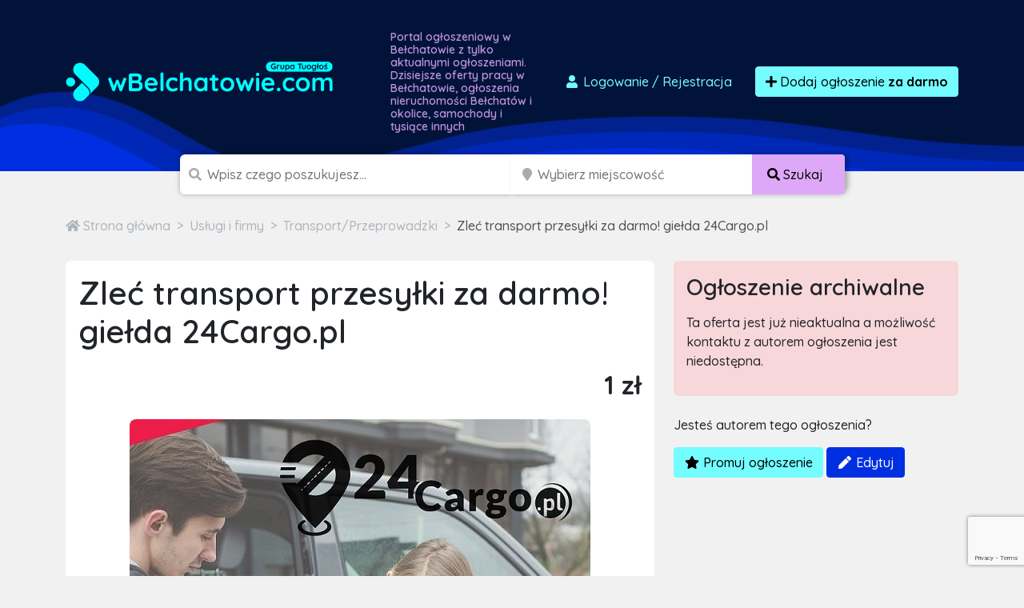

--- FILE ---
content_type: text/html; charset=utf-8
request_url: https://www.google.com/recaptcha/api2/anchor?ar=1&k=6LcGL2waAAAAAFvyq9eZuOpExVXA7oMTBKT3GRF5&co=aHR0cHM6Ly93YmVsY2hhdG93aWUuY29tOjQ0Mw..&hl=en&v=PoyoqOPhxBO7pBk68S4YbpHZ&size=invisible&anchor-ms=20000&execute-ms=30000&cb=pzu310jgrhsx
body_size: 48733
content:
<!DOCTYPE HTML><html dir="ltr" lang="en"><head><meta http-equiv="Content-Type" content="text/html; charset=UTF-8">
<meta http-equiv="X-UA-Compatible" content="IE=edge">
<title>reCAPTCHA</title>
<style type="text/css">
/* cyrillic-ext */
@font-face {
  font-family: 'Roboto';
  font-style: normal;
  font-weight: 400;
  font-stretch: 100%;
  src: url(//fonts.gstatic.com/s/roboto/v48/KFO7CnqEu92Fr1ME7kSn66aGLdTylUAMa3GUBHMdazTgWw.woff2) format('woff2');
  unicode-range: U+0460-052F, U+1C80-1C8A, U+20B4, U+2DE0-2DFF, U+A640-A69F, U+FE2E-FE2F;
}
/* cyrillic */
@font-face {
  font-family: 'Roboto';
  font-style: normal;
  font-weight: 400;
  font-stretch: 100%;
  src: url(//fonts.gstatic.com/s/roboto/v48/KFO7CnqEu92Fr1ME7kSn66aGLdTylUAMa3iUBHMdazTgWw.woff2) format('woff2');
  unicode-range: U+0301, U+0400-045F, U+0490-0491, U+04B0-04B1, U+2116;
}
/* greek-ext */
@font-face {
  font-family: 'Roboto';
  font-style: normal;
  font-weight: 400;
  font-stretch: 100%;
  src: url(//fonts.gstatic.com/s/roboto/v48/KFO7CnqEu92Fr1ME7kSn66aGLdTylUAMa3CUBHMdazTgWw.woff2) format('woff2');
  unicode-range: U+1F00-1FFF;
}
/* greek */
@font-face {
  font-family: 'Roboto';
  font-style: normal;
  font-weight: 400;
  font-stretch: 100%;
  src: url(//fonts.gstatic.com/s/roboto/v48/KFO7CnqEu92Fr1ME7kSn66aGLdTylUAMa3-UBHMdazTgWw.woff2) format('woff2');
  unicode-range: U+0370-0377, U+037A-037F, U+0384-038A, U+038C, U+038E-03A1, U+03A3-03FF;
}
/* math */
@font-face {
  font-family: 'Roboto';
  font-style: normal;
  font-weight: 400;
  font-stretch: 100%;
  src: url(//fonts.gstatic.com/s/roboto/v48/KFO7CnqEu92Fr1ME7kSn66aGLdTylUAMawCUBHMdazTgWw.woff2) format('woff2');
  unicode-range: U+0302-0303, U+0305, U+0307-0308, U+0310, U+0312, U+0315, U+031A, U+0326-0327, U+032C, U+032F-0330, U+0332-0333, U+0338, U+033A, U+0346, U+034D, U+0391-03A1, U+03A3-03A9, U+03B1-03C9, U+03D1, U+03D5-03D6, U+03F0-03F1, U+03F4-03F5, U+2016-2017, U+2034-2038, U+203C, U+2040, U+2043, U+2047, U+2050, U+2057, U+205F, U+2070-2071, U+2074-208E, U+2090-209C, U+20D0-20DC, U+20E1, U+20E5-20EF, U+2100-2112, U+2114-2115, U+2117-2121, U+2123-214F, U+2190, U+2192, U+2194-21AE, U+21B0-21E5, U+21F1-21F2, U+21F4-2211, U+2213-2214, U+2216-22FF, U+2308-230B, U+2310, U+2319, U+231C-2321, U+2336-237A, U+237C, U+2395, U+239B-23B7, U+23D0, U+23DC-23E1, U+2474-2475, U+25AF, U+25B3, U+25B7, U+25BD, U+25C1, U+25CA, U+25CC, U+25FB, U+266D-266F, U+27C0-27FF, U+2900-2AFF, U+2B0E-2B11, U+2B30-2B4C, U+2BFE, U+3030, U+FF5B, U+FF5D, U+1D400-1D7FF, U+1EE00-1EEFF;
}
/* symbols */
@font-face {
  font-family: 'Roboto';
  font-style: normal;
  font-weight: 400;
  font-stretch: 100%;
  src: url(//fonts.gstatic.com/s/roboto/v48/KFO7CnqEu92Fr1ME7kSn66aGLdTylUAMaxKUBHMdazTgWw.woff2) format('woff2');
  unicode-range: U+0001-000C, U+000E-001F, U+007F-009F, U+20DD-20E0, U+20E2-20E4, U+2150-218F, U+2190, U+2192, U+2194-2199, U+21AF, U+21E6-21F0, U+21F3, U+2218-2219, U+2299, U+22C4-22C6, U+2300-243F, U+2440-244A, U+2460-24FF, U+25A0-27BF, U+2800-28FF, U+2921-2922, U+2981, U+29BF, U+29EB, U+2B00-2BFF, U+4DC0-4DFF, U+FFF9-FFFB, U+10140-1018E, U+10190-1019C, U+101A0, U+101D0-101FD, U+102E0-102FB, U+10E60-10E7E, U+1D2C0-1D2D3, U+1D2E0-1D37F, U+1F000-1F0FF, U+1F100-1F1AD, U+1F1E6-1F1FF, U+1F30D-1F30F, U+1F315, U+1F31C, U+1F31E, U+1F320-1F32C, U+1F336, U+1F378, U+1F37D, U+1F382, U+1F393-1F39F, U+1F3A7-1F3A8, U+1F3AC-1F3AF, U+1F3C2, U+1F3C4-1F3C6, U+1F3CA-1F3CE, U+1F3D4-1F3E0, U+1F3ED, U+1F3F1-1F3F3, U+1F3F5-1F3F7, U+1F408, U+1F415, U+1F41F, U+1F426, U+1F43F, U+1F441-1F442, U+1F444, U+1F446-1F449, U+1F44C-1F44E, U+1F453, U+1F46A, U+1F47D, U+1F4A3, U+1F4B0, U+1F4B3, U+1F4B9, U+1F4BB, U+1F4BF, U+1F4C8-1F4CB, U+1F4D6, U+1F4DA, U+1F4DF, U+1F4E3-1F4E6, U+1F4EA-1F4ED, U+1F4F7, U+1F4F9-1F4FB, U+1F4FD-1F4FE, U+1F503, U+1F507-1F50B, U+1F50D, U+1F512-1F513, U+1F53E-1F54A, U+1F54F-1F5FA, U+1F610, U+1F650-1F67F, U+1F687, U+1F68D, U+1F691, U+1F694, U+1F698, U+1F6AD, U+1F6B2, U+1F6B9-1F6BA, U+1F6BC, U+1F6C6-1F6CF, U+1F6D3-1F6D7, U+1F6E0-1F6EA, U+1F6F0-1F6F3, U+1F6F7-1F6FC, U+1F700-1F7FF, U+1F800-1F80B, U+1F810-1F847, U+1F850-1F859, U+1F860-1F887, U+1F890-1F8AD, U+1F8B0-1F8BB, U+1F8C0-1F8C1, U+1F900-1F90B, U+1F93B, U+1F946, U+1F984, U+1F996, U+1F9E9, U+1FA00-1FA6F, U+1FA70-1FA7C, U+1FA80-1FA89, U+1FA8F-1FAC6, U+1FACE-1FADC, U+1FADF-1FAE9, U+1FAF0-1FAF8, U+1FB00-1FBFF;
}
/* vietnamese */
@font-face {
  font-family: 'Roboto';
  font-style: normal;
  font-weight: 400;
  font-stretch: 100%;
  src: url(//fonts.gstatic.com/s/roboto/v48/KFO7CnqEu92Fr1ME7kSn66aGLdTylUAMa3OUBHMdazTgWw.woff2) format('woff2');
  unicode-range: U+0102-0103, U+0110-0111, U+0128-0129, U+0168-0169, U+01A0-01A1, U+01AF-01B0, U+0300-0301, U+0303-0304, U+0308-0309, U+0323, U+0329, U+1EA0-1EF9, U+20AB;
}
/* latin-ext */
@font-face {
  font-family: 'Roboto';
  font-style: normal;
  font-weight: 400;
  font-stretch: 100%;
  src: url(//fonts.gstatic.com/s/roboto/v48/KFO7CnqEu92Fr1ME7kSn66aGLdTylUAMa3KUBHMdazTgWw.woff2) format('woff2');
  unicode-range: U+0100-02BA, U+02BD-02C5, U+02C7-02CC, U+02CE-02D7, U+02DD-02FF, U+0304, U+0308, U+0329, U+1D00-1DBF, U+1E00-1E9F, U+1EF2-1EFF, U+2020, U+20A0-20AB, U+20AD-20C0, U+2113, U+2C60-2C7F, U+A720-A7FF;
}
/* latin */
@font-face {
  font-family: 'Roboto';
  font-style: normal;
  font-weight: 400;
  font-stretch: 100%;
  src: url(//fonts.gstatic.com/s/roboto/v48/KFO7CnqEu92Fr1ME7kSn66aGLdTylUAMa3yUBHMdazQ.woff2) format('woff2');
  unicode-range: U+0000-00FF, U+0131, U+0152-0153, U+02BB-02BC, U+02C6, U+02DA, U+02DC, U+0304, U+0308, U+0329, U+2000-206F, U+20AC, U+2122, U+2191, U+2193, U+2212, U+2215, U+FEFF, U+FFFD;
}
/* cyrillic-ext */
@font-face {
  font-family: 'Roboto';
  font-style: normal;
  font-weight: 500;
  font-stretch: 100%;
  src: url(//fonts.gstatic.com/s/roboto/v48/KFO7CnqEu92Fr1ME7kSn66aGLdTylUAMa3GUBHMdazTgWw.woff2) format('woff2');
  unicode-range: U+0460-052F, U+1C80-1C8A, U+20B4, U+2DE0-2DFF, U+A640-A69F, U+FE2E-FE2F;
}
/* cyrillic */
@font-face {
  font-family: 'Roboto';
  font-style: normal;
  font-weight: 500;
  font-stretch: 100%;
  src: url(//fonts.gstatic.com/s/roboto/v48/KFO7CnqEu92Fr1ME7kSn66aGLdTylUAMa3iUBHMdazTgWw.woff2) format('woff2');
  unicode-range: U+0301, U+0400-045F, U+0490-0491, U+04B0-04B1, U+2116;
}
/* greek-ext */
@font-face {
  font-family: 'Roboto';
  font-style: normal;
  font-weight: 500;
  font-stretch: 100%;
  src: url(//fonts.gstatic.com/s/roboto/v48/KFO7CnqEu92Fr1ME7kSn66aGLdTylUAMa3CUBHMdazTgWw.woff2) format('woff2');
  unicode-range: U+1F00-1FFF;
}
/* greek */
@font-face {
  font-family: 'Roboto';
  font-style: normal;
  font-weight: 500;
  font-stretch: 100%;
  src: url(//fonts.gstatic.com/s/roboto/v48/KFO7CnqEu92Fr1ME7kSn66aGLdTylUAMa3-UBHMdazTgWw.woff2) format('woff2');
  unicode-range: U+0370-0377, U+037A-037F, U+0384-038A, U+038C, U+038E-03A1, U+03A3-03FF;
}
/* math */
@font-face {
  font-family: 'Roboto';
  font-style: normal;
  font-weight: 500;
  font-stretch: 100%;
  src: url(//fonts.gstatic.com/s/roboto/v48/KFO7CnqEu92Fr1ME7kSn66aGLdTylUAMawCUBHMdazTgWw.woff2) format('woff2');
  unicode-range: U+0302-0303, U+0305, U+0307-0308, U+0310, U+0312, U+0315, U+031A, U+0326-0327, U+032C, U+032F-0330, U+0332-0333, U+0338, U+033A, U+0346, U+034D, U+0391-03A1, U+03A3-03A9, U+03B1-03C9, U+03D1, U+03D5-03D6, U+03F0-03F1, U+03F4-03F5, U+2016-2017, U+2034-2038, U+203C, U+2040, U+2043, U+2047, U+2050, U+2057, U+205F, U+2070-2071, U+2074-208E, U+2090-209C, U+20D0-20DC, U+20E1, U+20E5-20EF, U+2100-2112, U+2114-2115, U+2117-2121, U+2123-214F, U+2190, U+2192, U+2194-21AE, U+21B0-21E5, U+21F1-21F2, U+21F4-2211, U+2213-2214, U+2216-22FF, U+2308-230B, U+2310, U+2319, U+231C-2321, U+2336-237A, U+237C, U+2395, U+239B-23B7, U+23D0, U+23DC-23E1, U+2474-2475, U+25AF, U+25B3, U+25B7, U+25BD, U+25C1, U+25CA, U+25CC, U+25FB, U+266D-266F, U+27C0-27FF, U+2900-2AFF, U+2B0E-2B11, U+2B30-2B4C, U+2BFE, U+3030, U+FF5B, U+FF5D, U+1D400-1D7FF, U+1EE00-1EEFF;
}
/* symbols */
@font-face {
  font-family: 'Roboto';
  font-style: normal;
  font-weight: 500;
  font-stretch: 100%;
  src: url(//fonts.gstatic.com/s/roboto/v48/KFO7CnqEu92Fr1ME7kSn66aGLdTylUAMaxKUBHMdazTgWw.woff2) format('woff2');
  unicode-range: U+0001-000C, U+000E-001F, U+007F-009F, U+20DD-20E0, U+20E2-20E4, U+2150-218F, U+2190, U+2192, U+2194-2199, U+21AF, U+21E6-21F0, U+21F3, U+2218-2219, U+2299, U+22C4-22C6, U+2300-243F, U+2440-244A, U+2460-24FF, U+25A0-27BF, U+2800-28FF, U+2921-2922, U+2981, U+29BF, U+29EB, U+2B00-2BFF, U+4DC0-4DFF, U+FFF9-FFFB, U+10140-1018E, U+10190-1019C, U+101A0, U+101D0-101FD, U+102E0-102FB, U+10E60-10E7E, U+1D2C0-1D2D3, U+1D2E0-1D37F, U+1F000-1F0FF, U+1F100-1F1AD, U+1F1E6-1F1FF, U+1F30D-1F30F, U+1F315, U+1F31C, U+1F31E, U+1F320-1F32C, U+1F336, U+1F378, U+1F37D, U+1F382, U+1F393-1F39F, U+1F3A7-1F3A8, U+1F3AC-1F3AF, U+1F3C2, U+1F3C4-1F3C6, U+1F3CA-1F3CE, U+1F3D4-1F3E0, U+1F3ED, U+1F3F1-1F3F3, U+1F3F5-1F3F7, U+1F408, U+1F415, U+1F41F, U+1F426, U+1F43F, U+1F441-1F442, U+1F444, U+1F446-1F449, U+1F44C-1F44E, U+1F453, U+1F46A, U+1F47D, U+1F4A3, U+1F4B0, U+1F4B3, U+1F4B9, U+1F4BB, U+1F4BF, U+1F4C8-1F4CB, U+1F4D6, U+1F4DA, U+1F4DF, U+1F4E3-1F4E6, U+1F4EA-1F4ED, U+1F4F7, U+1F4F9-1F4FB, U+1F4FD-1F4FE, U+1F503, U+1F507-1F50B, U+1F50D, U+1F512-1F513, U+1F53E-1F54A, U+1F54F-1F5FA, U+1F610, U+1F650-1F67F, U+1F687, U+1F68D, U+1F691, U+1F694, U+1F698, U+1F6AD, U+1F6B2, U+1F6B9-1F6BA, U+1F6BC, U+1F6C6-1F6CF, U+1F6D3-1F6D7, U+1F6E0-1F6EA, U+1F6F0-1F6F3, U+1F6F7-1F6FC, U+1F700-1F7FF, U+1F800-1F80B, U+1F810-1F847, U+1F850-1F859, U+1F860-1F887, U+1F890-1F8AD, U+1F8B0-1F8BB, U+1F8C0-1F8C1, U+1F900-1F90B, U+1F93B, U+1F946, U+1F984, U+1F996, U+1F9E9, U+1FA00-1FA6F, U+1FA70-1FA7C, U+1FA80-1FA89, U+1FA8F-1FAC6, U+1FACE-1FADC, U+1FADF-1FAE9, U+1FAF0-1FAF8, U+1FB00-1FBFF;
}
/* vietnamese */
@font-face {
  font-family: 'Roboto';
  font-style: normal;
  font-weight: 500;
  font-stretch: 100%;
  src: url(//fonts.gstatic.com/s/roboto/v48/KFO7CnqEu92Fr1ME7kSn66aGLdTylUAMa3OUBHMdazTgWw.woff2) format('woff2');
  unicode-range: U+0102-0103, U+0110-0111, U+0128-0129, U+0168-0169, U+01A0-01A1, U+01AF-01B0, U+0300-0301, U+0303-0304, U+0308-0309, U+0323, U+0329, U+1EA0-1EF9, U+20AB;
}
/* latin-ext */
@font-face {
  font-family: 'Roboto';
  font-style: normal;
  font-weight: 500;
  font-stretch: 100%;
  src: url(//fonts.gstatic.com/s/roboto/v48/KFO7CnqEu92Fr1ME7kSn66aGLdTylUAMa3KUBHMdazTgWw.woff2) format('woff2');
  unicode-range: U+0100-02BA, U+02BD-02C5, U+02C7-02CC, U+02CE-02D7, U+02DD-02FF, U+0304, U+0308, U+0329, U+1D00-1DBF, U+1E00-1E9F, U+1EF2-1EFF, U+2020, U+20A0-20AB, U+20AD-20C0, U+2113, U+2C60-2C7F, U+A720-A7FF;
}
/* latin */
@font-face {
  font-family: 'Roboto';
  font-style: normal;
  font-weight: 500;
  font-stretch: 100%;
  src: url(//fonts.gstatic.com/s/roboto/v48/KFO7CnqEu92Fr1ME7kSn66aGLdTylUAMa3yUBHMdazQ.woff2) format('woff2');
  unicode-range: U+0000-00FF, U+0131, U+0152-0153, U+02BB-02BC, U+02C6, U+02DA, U+02DC, U+0304, U+0308, U+0329, U+2000-206F, U+20AC, U+2122, U+2191, U+2193, U+2212, U+2215, U+FEFF, U+FFFD;
}
/* cyrillic-ext */
@font-face {
  font-family: 'Roboto';
  font-style: normal;
  font-weight: 900;
  font-stretch: 100%;
  src: url(//fonts.gstatic.com/s/roboto/v48/KFO7CnqEu92Fr1ME7kSn66aGLdTylUAMa3GUBHMdazTgWw.woff2) format('woff2');
  unicode-range: U+0460-052F, U+1C80-1C8A, U+20B4, U+2DE0-2DFF, U+A640-A69F, U+FE2E-FE2F;
}
/* cyrillic */
@font-face {
  font-family: 'Roboto';
  font-style: normal;
  font-weight: 900;
  font-stretch: 100%;
  src: url(//fonts.gstatic.com/s/roboto/v48/KFO7CnqEu92Fr1ME7kSn66aGLdTylUAMa3iUBHMdazTgWw.woff2) format('woff2');
  unicode-range: U+0301, U+0400-045F, U+0490-0491, U+04B0-04B1, U+2116;
}
/* greek-ext */
@font-face {
  font-family: 'Roboto';
  font-style: normal;
  font-weight: 900;
  font-stretch: 100%;
  src: url(//fonts.gstatic.com/s/roboto/v48/KFO7CnqEu92Fr1ME7kSn66aGLdTylUAMa3CUBHMdazTgWw.woff2) format('woff2');
  unicode-range: U+1F00-1FFF;
}
/* greek */
@font-face {
  font-family: 'Roboto';
  font-style: normal;
  font-weight: 900;
  font-stretch: 100%;
  src: url(//fonts.gstatic.com/s/roboto/v48/KFO7CnqEu92Fr1ME7kSn66aGLdTylUAMa3-UBHMdazTgWw.woff2) format('woff2');
  unicode-range: U+0370-0377, U+037A-037F, U+0384-038A, U+038C, U+038E-03A1, U+03A3-03FF;
}
/* math */
@font-face {
  font-family: 'Roboto';
  font-style: normal;
  font-weight: 900;
  font-stretch: 100%;
  src: url(//fonts.gstatic.com/s/roboto/v48/KFO7CnqEu92Fr1ME7kSn66aGLdTylUAMawCUBHMdazTgWw.woff2) format('woff2');
  unicode-range: U+0302-0303, U+0305, U+0307-0308, U+0310, U+0312, U+0315, U+031A, U+0326-0327, U+032C, U+032F-0330, U+0332-0333, U+0338, U+033A, U+0346, U+034D, U+0391-03A1, U+03A3-03A9, U+03B1-03C9, U+03D1, U+03D5-03D6, U+03F0-03F1, U+03F4-03F5, U+2016-2017, U+2034-2038, U+203C, U+2040, U+2043, U+2047, U+2050, U+2057, U+205F, U+2070-2071, U+2074-208E, U+2090-209C, U+20D0-20DC, U+20E1, U+20E5-20EF, U+2100-2112, U+2114-2115, U+2117-2121, U+2123-214F, U+2190, U+2192, U+2194-21AE, U+21B0-21E5, U+21F1-21F2, U+21F4-2211, U+2213-2214, U+2216-22FF, U+2308-230B, U+2310, U+2319, U+231C-2321, U+2336-237A, U+237C, U+2395, U+239B-23B7, U+23D0, U+23DC-23E1, U+2474-2475, U+25AF, U+25B3, U+25B7, U+25BD, U+25C1, U+25CA, U+25CC, U+25FB, U+266D-266F, U+27C0-27FF, U+2900-2AFF, U+2B0E-2B11, U+2B30-2B4C, U+2BFE, U+3030, U+FF5B, U+FF5D, U+1D400-1D7FF, U+1EE00-1EEFF;
}
/* symbols */
@font-face {
  font-family: 'Roboto';
  font-style: normal;
  font-weight: 900;
  font-stretch: 100%;
  src: url(//fonts.gstatic.com/s/roboto/v48/KFO7CnqEu92Fr1ME7kSn66aGLdTylUAMaxKUBHMdazTgWw.woff2) format('woff2');
  unicode-range: U+0001-000C, U+000E-001F, U+007F-009F, U+20DD-20E0, U+20E2-20E4, U+2150-218F, U+2190, U+2192, U+2194-2199, U+21AF, U+21E6-21F0, U+21F3, U+2218-2219, U+2299, U+22C4-22C6, U+2300-243F, U+2440-244A, U+2460-24FF, U+25A0-27BF, U+2800-28FF, U+2921-2922, U+2981, U+29BF, U+29EB, U+2B00-2BFF, U+4DC0-4DFF, U+FFF9-FFFB, U+10140-1018E, U+10190-1019C, U+101A0, U+101D0-101FD, U+102E0-102FB, U+10E60-10E7E, U+1D2C0-1D2D3, U+1D2E0-1D37F, U+1F000-1F0FF, U+1F100-1F1AD, U+1F1E6-1F1FF, U+1F30D-1F30F, U+1F315, U+1F31C, U+1F31E, U+1F320-1F32C, U+1F336, U+1F378, U+1F37D, U+1F382, U+1F393-1F39F, U+1F3A7-1F3A8, U+1F3AC-1F3AF, U+1F3C2, U+1F3C4-1F3C6, U+1F3CA-1F3CE, U+1F3D4-1F3E0, U+1F3ED, U+1F3F1-1F3F3, U+1F3F5-1F3F7, U+1F408, U+1F415, U+1F41F, U+1F426, U+1F43F, U+1F441-1F442, U+1F444, U+1F446-1F449, U+1F44C-1F44E, U+1F453, U+1F46A, U+1F47D, U+1F4A3, U+1F4B0, U+1F4B3, U+1F4B9, U+1F4BB, U+1F4BF, U+1F4C8-1F4CB, U+1F4D6, U+1F4DA, U+1F4DF, U+1F4E3-1F4E6, U+1F4EA-1F4ED, U+1F4F7, U+1F4F9-1F4FB, U+1F4FD-1F4FE, U+1F503, U+1F507-1F50B, U+1F50D, U+1F512-1F513, U+1F53E-1F54A, U+1F54F-1F5FA, U+1F610, U+1F650-1F67F, U+1F687, U+1F68D, U+1F691, U+1F694, U+1F698, U+1F6AD, U+1F6B2, U+1F6B9-1F6BA, U+1F6BC, U+1F6C6-1F6CF, U+1F6D3-1F6D7, U+1F6E0-1F6EA, U+1F6F0-1F6F3, U+1F6F7-1F6FC, U+1F700-1F7FF, U+1F800-1F80B, U+1F810-1F847, U+1F850-1F859, U+1F860-1F887, U+1F890-1F8AD, U+1F8B0-1F8BB, U+1F8C0-1F8C1, U+1F900-1F90B, U+1F93B, U+1F946, U+1F984, U+1F996, U+1F9E9, U+1FA00-1FA6F, U+1FA70-1FA7C, U+1FA80-1FA89, U+1FA8F-1FAC6, U+1FACE-1FADC, U+1FADF-1FAE9, U+1FAF0-1FAF8, U+1FB00-1FBFF;
}
/* vietnamese */
@font-face {
  font-family: 'Roboto';
  font-style: normal;
  font-weight: 900;
  font-stretch: 100%;
  src: url(//fonts.gstatic.com/s/roboto/v48/KFO7CnqEu92Fr1ME7kSn66aGLdTylUAMa3OUBHMdazTgWw.woff2) format('woff2');
  unicode-range: U+0102-0103, U+0110-0111, U+0128-0129, U+0168-0169, U+01A0-01A1, U+01AF-01B0, U+0300-0301, U+0303-0304, U+0308-0309, U+0323, U+0329, U+1EA0-1EF9, U+20AB;
}
/* latin-ext */
@font-face {
  font-family: 'Roboto';
  font-style: normal;
  font-weight: 900;
  font-stretch: 100%;
  src: url(//fonts.gstatic.com/s/roboto/v48/KFO7CnqEu92Fr1ME7kSn66aGLdTylUAMa3KUBHMdazTgWw.woff2) format('woff2');
  unicode-range: U+0100-02BA, U+02BD-02C5, U+02C7-02CC, U+02CE-02D7, U+02DD-02FF, U+0304, U+0308, U+0329, U+1D00-1DBF, U+1E00-1E9F, U+1EF2-1EFF, U+2020, U+20A0-20AB, U+20AD-20C0, U+2113, U+2C60-2C7F, U+A720-A7FF;
}
/* latin */
@font-face {
  font-family: 'Roboto';
  font-style: normal;
  font-weight: 900;
  font-stretch: 100%;
  src: url(//fonts.gstatic.com/s/roboto/v48/KFO7CnqEu92Fr1ME7kSn66aGLdTylUAMa3yUBHMdazQ.woff2) format('woff2');
  unicode-range: U+0000-00FF, U+0131, U+0152-0153, U+02BB-02BC, U+02C6, U+02DA, U+02DC, U+0304, U+0308, U+0329, U+2000-206F, U+20AC, U+2122, U+2191, U+2193, U+2212, U+2215, U+FEFF, U+FFFD;
}

</style>
<link rel="stylesheet" type="text/css" href="https://www.gstatic.com/recaptcha/releases/PoyoqOPhxBO7pBk68S4YbpHZ/styles__ltr.css">
<script nonce="hGcv5HXq4fJG5ok8rRTSlA" type="text/javascript">window['__recaptcha_api'] = 'https://www.google.com/recaptcha/api2/';</script>
<script type="text/javascript" src="https://www.gstatic.com/recaptcha/releases/PoyoqOPhxBO7pBk68S4YbpHZ/recaptcha__en.js" nonce="hGcv5HXq4fJG5ok8rRTSlA">
      
    </script></head>
<body><div id="rc-anchor-alert" class="rc-anchor-alert"></div>
<input type="hidden" id="recaptcha-token" value="[base64]">
<script type="text/javascript" nonce="hGcv5HXq4fJG5ok8rRTSlA">
      recaptcha.anchor.Main.init("[\x22ainput\x22,[\x22bgdata\x22,\x22\x22,\[base64]/[base64]/[base64]/KE4oMTI0LHYsdi5HKSxMWihsLHYpKTpOKDEyNCx2LGwpLFYpLHYpLFQpKSxGKDE3MSx2KX0scjc9ZnVuY3Rpb24obCl7cmV0dXJuIGx9LEM9ZnVuY3Rpb24obCxWLHYpe04odixsLFYpLFZbYWtdPTI3OTZ9LG49ZnVuY3Rpb24obCxWKXtWLlg9KChWLlg/[base64]/[base64]/[base64]/[base64]/[base64]/[base64]/[base64]/[base64]/[base64]/[base64]/[base64]\\u003d\x22,\[base64]\\u003d\x22,\x22ZmpJKMKgNMK4wosYKMOwPsOLFsONw4TDiEzCmHzDmcKowqrClsKmwplibMO9wrTDjVc5AinCix8qw6U5wrgmwpjCglrCi8OHw43DgFNLwqrCq8OdPS/CpsO3w4xUwpbCuit4w5h5wowPw7xFw4/DjsOWasO2wqwOwplHFcKWO8OGWBHCvWbDjsOIYsK4fsKBwqtNw71LL8O7w7cYwoRMw5w/KMKAw7/CgMO8R1sgw4UOwqzDu8OkI8Obw4zCk8KQwpdgwovDlMK2w5LDr8OsGAIkwrV/w5YQGB57w5hcKsOYLMOVwopcwq1awr3CjsK0wr8sJcKuwqHCvsKYFVrDvcKMZC9Aw5N7Pk/CrcOgFcOxwp/DgcK6w6rDpBw2w4vCmsKzwrYbw5fCmybCi8OOwpTCnsKTwpQABTXCgERsesOCXsKueMK2LsOqTsOKw55eAAbDksKyfMOQTDVnLsKrw7gbw6/Ci8KuwrcAw73DrcOrw7vDhlN8cRJURD5hHz7DpMO5w4TCvcOJejJUNjPCkMKWK2pNw65sbnxIw7cnTT9wFMKZw6/[base64]/Dll9Jw5NnfifDoMKDDsO2w5nDmiVpeDV2ScKAZsK6CyvCrcOPEMKLw5RPacKHwo5fXMKPwp4BY2PDvcO2w5nCrcO/w7QoeRtEworDvE46X3zCpy0Cwr9rwrDDnU5kwqMlJTlUw4kAworDlcKdw53DnSBkwpA4GcKww6s7FsKRwq7Cu8KiRcKIw6AhZ2MKw6DDicO5ax7DscKWw55Yw6rDnEIYwqNbccKtwovCu8K7KcKpIC/[base64]/DsMK6w5IGwr0Fw4DCrsKmcCQFHBbDi0l4RsOXLsO8c1rCqMOFXFpew7fDgMOfw43CjGfDlcKgZUAcwr57woPCrHLDjcKlw7bCiMKGwpXDn8KdwrBqRsK6O1hKwrEjfEJyw54ewrjCjsOVw61QIsKeXMObLsK8FWXCpUfDiy0mw6/CpcOLOjA9alLDtR4ICXnCvMKtbUvCrQLDtXnChEQ1w5o/fBTCrcOFbMKvw7HChMKNw7XCg3MRKMO5ZWHDhMK1w5nCugPCoVnCq8OSa8Oje8Odw4RnworCnihKJFtCw6FLwrxLf3ogWWRVw6Qsw41qw4nDs1IALkvChMKXw6RXwo8bw4rCqMKcwoXCmcKMV8OZXBB0w4UawoEUw6BMw68xwrPDqQ7DrXzCvcOkw4ZfZ1J0wq/Dv8K/cMK/RkZ9wpY3MS8jYcOkZz8zS8OkEMK6w4jDj8KGR0rCs8KOazZpTFZaw6jCsjLDqXDDrgMTbsKYbh/CpXZPe8KKPcOkO8OOw4LDtMKTNl4Gw6nDkcKSw486XSdlalnCvRRfw5LCqcKtf3rCo1VPDSTCoWvDiMKiYDtlAWDDoHZEw5o8wqrCr8OvwrDDu1rDjcKWFMOJw7vDiBEQwrfCpyrDkWgOZGHDlzBDwoY0J8Ofw40Aw49mwp0Dw4E2w5sVCMKdwrJMw4/Dujs6TjfCm8KeGsO7LcOHwpEaOsOwQjTColstwobCvTXDlWhwwrE9w4cLAT8ZCAzChhrDicORWsOuQR/DgsKyw6cwGgJ4wqDCvMKhH3/[base64]/wpIDBMOJwoHDlMKswrjChBRkTcKDWMOqw4w6PhjCn8Oowo8dN8KTTcKtFnDDhMKDw4Z8DQphXjTCmgHDg8K1JDbCql96w6LCpyLDnT/DrcKtEG7DvnzCs8OoYmc6wosNw7ETQsOLSmR4w4rCkULCtMKFH0DCmHnCmDh0wqbDp3LCpcOFwoPCmwBJYsKrd8KCw5VRZsKZw5E+f8Kzwq/CtCd/[base64]/Dm8OaBsO6w5oCw7LDrGPDjQ3DknXCtHN9UsOMdA3Drz1Pw7/DpEYQwptOw6I6HmvDkMOSDMK1bsKtfcO/WcKkMsO3Tyh/BsKOecO/Z31iw47CgwPCjn/Cri/Cq2XDu1tKw5MGGcKDb1EHwrvDowBAJm/ChGIfwp7Dv2rDisKYw4DCq2ocw6PCmSwtwo3CmcOWworDicKCFGPDg8KNED1cw5kPwqxGwpfDpkPCqTnDnH9VBcO7w5YJLcKCwqgpcHXDhsOXEBd7JMKjwoPDjyvCjwM+IVpzw4rClsOWTMOBw55xwo56wp8jw59PdsK+w4TDtcOzIA/CsMO9worCisOgb0TDr8OVwrDCoVXDjGTDhsOMRh0VZ8K1w4paw7rDiEDDt8OsJsKAcUfDlF7DjsKUPcOqbm8lw78DXMOgwrwhVsOfKDwBwoXCs8OpwpRgwrNqRTjCvUgAwonCncKCwozDosOewqQGMGDCr8KSLS0uwovDk8OFDBMqcsOewqvCn0nDi8ONXTcfwq/[base64]/DisKmJUzClMOIOXQuw5cvDk3CvMOVw4DDhsOUMW5fw4kNw6zDq2F+w4JhdGXChj57wpzDqV3Ds0LDhcKWamLDg8O5worCjcK6wrMnHDYNw6pYMsO8M8KHHFDCvsOgwovCgsOGY8OowpEcK8O8wq/CncKVw59oMMKqUcKvUgPClcO0wr46wo9GwovDmkbCm8OBw67CuDHDscK2wqHDuMK0FMOEZVlnw5rChU4Gc8KJwp/Dj8Obw5fCrMKed8Kgw5/Dg8OgOMOkwq/DtMK2wr7Do3Y2BE4ww4bCvQXCoiAvw7AeBDhFw7cWacOBw64gwoHDkMK8GMKnHmFwZGHDusO1LwYHT8KpwqgVE8OTw4DDjn84c8KHGMOQw7jDjSHDo8Ovw6RFLMOtw6XDkQFdwozClsOowpkTPw4LKcOCUVPCihAfw6UEwqrDsXPCnDnCvcO7w4ALw6/CpXHClMKKwoLCgCzDgcOIXcOSw7JWR3bCqsO2SwA3wpVfw6PCusKtw6/DtcO+U8KWwrxxPTTDvsObScK9WsO3dcOzwoDCtCrChsK5w5bColtGG00Yw5NMShXCosKbAWtFGXxKw4AJw6vDlcOeACjCk8OaNWLDqMO2w4bCmH3CjMKWccOBXsKpwrBpwqQzw5fDuAPCkW/Dr8Kqw5N4QkFHM8KXwqDDj1jDtcKGBjbDo1USwpbCssOlwpEHwrfChsOiwqbDkz7DvVgZAE3CoRh6D8KvFsO3w6UMd8OVRcKwBkQFwqvCtsOfYBfCl8Krwr49Dn7DuMOrw6JmwootccOkAsKLMw/Cil1AFsK8w7fCjj1cUsOMIsOBwrMFSsONw6MQQ3pSwpdvPjvCrsOKw5gcODLDpSxGYBbCugMnV8KBwr7DoAQTw73DtMK3w5wAMMKGw4zDvcOMJsKvw7HChiTCjCBnKcOPwpApw4tNFMKowpAJe8Kbw73CnFRXGSnCt3grUzNUw7XCpHHCqMKYw6zDmUx/E8KBRwDCrlrDvlXDkxvDjjLDkcOmw5jDgQI9wqYUJcOOwpnCsWjCi8Oqa8Ofw67Dm3onZGbClMOVwrnDs3YSFn7DrsKVZcKQw5l0worDiMKGcX/CtWjDmifChcKtw6HDmUR3DcKXFMOkXMKAwpJxw4HCnEvDgsK4w6U0XMK/UMKAY8KLAcKjw6VFw4RJwr5oWsODwqLDjcK0w7ZRwrbCpcO4w6lLw48Pwr0mw7/DoF1Kw5kXw6TDt8Khw4HCui/DtlvCiibDpjfDtMOkwobDusKLwrkECTQ4H24/S3jCpyvDusO4w4PDtcKDBcKPwqlqORfCu2cOTwHDq1FgSMOVL8KFIynCj2rDslfCny/DokTCu8O7ViVTw6PDrcOZGU3Ck8KVdcOrwpt0wpDDtsOUw47DtsOQw7/CssOzPMKqC0vCtMKmEH0fw5TCnD7CiMK/VcKjwqZjw5PCjsO2w5h/wrfCjHBKOsOhw75MFHk3DlVKfC0qdMKJwpxoMQvCvnHCjRtjREvCssKhw6JRVytJwok5GUV7cVZlw7JewosqwoQpw6bCnl7ClhLCkC3Ck2DDq2pxTyo1QiXCizJwQcOFwq/DkT/CncKhc8KoCsOhw73CtsKbFMKKw745w4bDvjXCosKbfj0XFB4mwp4aCgQMw7g6wqRrJMKkFsOPwoMRPG7DkTzDnVHDpcOFw6VyVDBYwoDDhcKBL8O0AcK3wo/CkMKxFlBYBAfCk1/CpMKbbsOOXsKvIFbCgsK7UcOScMK4UsOAw5rDjSXCvAcmQMO5woHCnzfDqBkQwonDvsOFw5/Ct8KcDmPCg8OQwoYIw4PDs8O/w4DDrU3DssKowqrDrATChcKkw4rDunPDgcOpVRPCtcOIwq7DqnXDrBTDtRodw6p6DcKMasOGwoHCvTHDl8OHw7ZIQ8KUwqDCmcKoTiIfwrLDj2/CmMKAwqBRwpMIIMKHAsKGGsObQw9GwoxdMcOFwrTDlEnDgQMqwrnChsKdG8OKw7w0fcK5VzwowoUuwq0aW8OcPcKyUsKbBEh+w4rCtcOHAhMiSF0MLn9dbjXDtlYqN8O1DsObwqbDucKaTRJPT8O/BQQAd8KZw4/CsDtswqFdZTLCkhB3alHDrsOVw4vDgMK5HCLCrl9wEEnCjFvDq8KmPEHCp1I4wqLCo8Kfw4zDogrDlkgrw7XCr8O6wqAgw6TCjsOgZ8OPD8KdwpjCnsOEFgE2PUbDhcOyAMOpwqwnOcKqYm/DpcO4LsKOBDrDrnfCssOyw7DDhW7CocKILcOkw7rChRJODi3CnX4qwo3DkMKHZsOoZ8K8MsKUw6rDlVXCh8OEwrnCm8K/HVV5w5PCpcOpwq/DljRyXcOww4PClDtzwqDDr8Klw4nDh8Otw7XDksOpOsKYwoDDkz3Ct0PDkBBQw4xDwqrDuFgNw4jDmcKUwrfDqRBLEjVlXMOUSsK7TcOPR8KPZlRNwo5Ow702woZ9AX7DuT4gNcKjEcK9w6prw7XDh8KvfG7ClH8mw4Ezw4XCnhF8wotmwrg1MG/[base64]/CgMOOw7tzw54XwqN7wp9mw7fCkChgw58YQ2d8woXDtcKAwqDCoMKbwpTCgMKfw7g9Gm0ifsOWw4I1chR8QwUGP1TDhsOxw5Y5O8OowpwvbcOHBGjCi0PDrsK3wrXCpH0hw5DDoBdiHcOMw5zDhlUgEcOjQi7DssKfw4rCtMKgLcOKIMOZwrTClhrDsQBCHS/DjMKSFMKIwpXCjU3DhcKXw4xdw6TCm3bCpkPCmMOAasO9w6U3Z8KIw7LDssONw4BxworDvE7CkjlzbB8LCV8zbMOWMl/CnjnDpMOswp/DgcKpw48jw6zCrCIwwqN6wpbDn8KQTDMUAMOnVMKOR8KXwpXCj8ODw4PCuV3DkwFZPMO0EsKaEcKcNcOTw6HDmlUwwo7CiWxJwq04w6AIw5DChMKcwrXDrFDCsGfDucOCLSnDqHzClsONDyNaw4dFwoLCoMKMw6IFPmbCo8KbEF1yTlkhHMKswpBKwpg/DG9HwrRUwoXCicKWw6jDgMOTwpleR8K9w7Z0w6nDvMO+w6BgRsO7QCvDlsOSw5dcK8KEw6HCl8ObbsKRw7N1w7Z2w6VuwpjCnsKCw6oiw6/ChX/Di2YAw67Dv2PDrRdkZm/CuHHDksObw5jCqyvChcKsw4/DuUTDkMOhW8Okw7rCusOWSylKwqXDvsOufkjDhXNsw7HCpw8GwoseKHnDljhPw58rOzbDkDzDoFzCjV5cPVsaPcOkw5BFO8KLEnLDpMOLwpXDt8OMQMOtO8KmwrjDg3vDnMOMd0lfw4rDmRvDs8KdPMOPKsOjw4zDtcKjPsOJw4LCmcOzMsOQw6PCocONwq/DpsOrACcaw7LCnCbDgsK7w51ceMKtw450U8OzAcOGJyLCssO3L8OyaMO3wq0QTcOWwrTDn3VIwrcWCRIkCcOxSQ/Co0USOMODTMK6w4nDkirCumLDnmMSw7PCtnwUwonCvSFSFhfDocOcw4UJw5RnEyPCj3BpwpjCsDwVFH3CncOsw6DDhT1hW8KFw5c7w5rChMKHwq3Dq8ONI8KCwrgFKMOad8KfKsOhAHA0woHClcK8PMKRXQAFIsKoFCvDo8Klw5YtcmjDi1vCvw/[base64]/DmMKkwrBSFwdFwokOEn/DuRnDrcOoVw0PwqjDoj0LVHQLWUM2RT3DpxE7w5Etw5YHL8K+w7RHc8OjdsKhwo55w74ffhdIw4bDrWBCw4dwHcOvw7AQwqnDvVjCmjMkIMKtw4diw6ISR8Khwr3CiDHDjQ/CkMOVw63DnyVURz5Tw7bDrhg1wqnCmBbCnXDCi0whw7loXcKCw5ILwqtAwrgUBsK8w5HCuMKpw5pcdFjDnMK2AzIaHcKjdsOnNi/CtsO7NcKvJS9vU8K7a0LCpsO4w7LDncOALAnDiMObw6TDhsK4DTE+w6nChxDCmHATw6kmCsKLwqsnwrEucMKLw4/CugbCiyIFwqLCqcOPPgLDj8OJw6k/IcKRNhbDpWrDk8Oaw7XDmTTChMK/[base64]/DjSHCsB0WaAECw59iwq8ZEMOHw5bCnMKtXGYxwoRPVDXCrsOcw7Ucw7xjwpjCpVTCtMKSPS7Cpx4tUcK/RC7DhnQEaMKZw5dSHEY5RsO/w6hhGsKiHsK+PEBqUVvDpcOdPsOFZELCvcOTPx3CuznCligqw6/DhmcjQMOJwoHDp1gjLTMuw53DqcOxaSkCNcOwVMKowp3Cp0vDhMK4LcKPw5EEw4/CucKRw7fDtHrDrHbDhsOpwp/CjUvCpWrCjsK2w6A6w6UjwoNsUjUPw4XDhcOzw75kwqnDscKqe8OpwotiE8Odwr4rO33DqnFBwqpdw4kOwokgwq/Cr8KqAn3CtTrDrlfCqS3DtcKawo/[base64]/wqxXwpzDqMO/[base64]/ChxHCrsKUw6RNY8Ohw4Etw5Iuw5fDksOdImhAwoTCumogacKBEcKZGsOdwrPCvlIIQMK5wrPCvMO2PGJ9w4fCqMOtwppZZsOIw4/CtR4nYWbDow3Dr8Ocw5gsw6XDicKTwovDuADDrmfCqBTDrcOHwqljw5xAYsKWwpRoQgAZUMK+e1pLOMO3wpdyw6vDv1DCilbCj2rDjcKDw47ChT/[base64]/[base64]/CoE1oCQlpWg3DgnTCuC3Dvlw6w68/[base64]/Do3EJSzfCvSUoW8OpfSnDsjUfV1vCrcK/QSnCrk9OwrkxB8K+X8KPw7DCosO0wpFXw67DiBzDr8Ogwo3Cs0R2w4LClMKjw4o+wrx1QMOjw6peXMO8VDBswpTCt8OEwp9Rwo93w4HCm8KTZsOwH8ORG8K/XMKkw5gwazjDi2vDnMODwoAlbMOOO8OOBwzDisOpwokuwr3DgBLDvXjDkcKrw44PwrMQRsKtw4LDsMOCAcKiasO4wq/DkHUfw4JRDQRuwrA5wq4owq8VansEwqrCvBcWdMKkwqNew4LDswDCqR5HZHrDjWPCu8OIwrJTwqTCmkbDj8OCwrfChMKNRiB7w7TCisOlTcOtw4TDgzfCq3jCjsKfw7/Dr8KLKkrDrmfCvX3DmMKnAMO1YF4CWXAIwoXCgSpPwqTDkMOQYsKrw6rCrExEw4gJbsK1wo4lJhRsHy/Cg1jCvkJKRsOlwrVjVcOww50oAwzDjkgXwp/CucKQOsKbCMKfEcOLw4XCj8Kvw78Tw4NwW8KsbnLDnBBiw5vDuGzDtysHwp8BR8O9w4xpwr3DscK5wqt/Y0UqwoXCosKdXVjCpMOUWsKpw41hw4cIFMKZE8OjE8Ozw6ogLMK1BRPCgCAabgt8wofDgF0cw6DDlcOiaMKXXcOZwqXDmMOWDm/Ds8ODCn07w73CtMO1L8KhfXHCisK7WTXCvcK5wqV8w4BCwqrDgsKreFRwDMOAX0fCnEN5G8KDMizCt8KEwoxjZBXComjCrF7Chy/DqDwMw7JGw4fCg0nCohBjR8OaYwwIw4/CiMOtH3zCmArCocOyw6IlwooVw7gqZwnChhTCqMKZw4pcwqUnYW0QwpMvP8OMXsOxQMOpwqx2w6fDgy4lwozDkMKudjvCtcKsw5pFwqHClsKeO8OhdmLCijbDtATCu1nClx/DmkxIwqhuwqzDpMKlw4U4wqt9EcKfBxIHw43DssOow7/DhzVuw5o0w6rCk8OMw5JaUl3Cs8KzVsOow54mwrfCmMKmEMKBCHVjwr4IBF8xw6bDslLCvjDDnMKxw7I4EyTDsMKGcsK7wqY0AiHDiMKgOcOQw5vCpMKvdMK/NAUWQcO4Ih4mwpHCh8OQCsOhw68NLsK/HVEuSV9VwqhhYsK4w7PCjkPCrh3DjAoswp/[base64]/CpV8iw7QEf33Dlw3Dv8KhYsOzw6/DsQtlYx3CgXrDqRvDrsORSsOvw7vDuRzCsC/DpsOcQV40WsO+J8K9NEY5CQZWwqbCv2JJw5rCosKxwpIow6LCu8Knw587MgQ3B8OFwq7Drz5BOsO4Q3YIPwUUw7o6OcKRwo7Djh5cFW5BK8OIwoAgwocSwo3CscOPw5AYU8O9TMOYAgnDj8OXw5tbQcKYMCJjQcKAMy/DsH1Pw5oKP8OoHcOXwrhvSRo7YcKSOy7DkT57WDfCnFvCrGdmSMOnw5nCgsKWbwFowokgw6Vlw4xKTjw8woEUwozClQzDjsOyPWcQP8OtJ3wGwr4hOVEKDyo1OwcLOMKSZcOscMO/KgXCnArDlnhZwoofUh4kwq3CqMKYw5LDlsKoeXfDt0V/wpdlwoZkS8KGTGXCogg2VcONBcOZw57CrMKGWF1XP8O7FGd6wpfCnlMoNUhJfwpqWEoWVcKQb8OMwoIKMMOTIsOcR8KmAMOBTMOLJsKtacOEw4wQw4YRZsO/wplhcQU2InBCLsKVTzlmHXVWw5/Dj8K+w4s7w4hcw41twoFlKVRmaVbCl8OEw64EH1fDlsOOBsK5w4LDo8OeeMKSegjDjEXCvAcTwo/Cn8KEVBPCu8KDYsKywpp1w4vDnhJLwoduCj46woLDhj/CrsO5EsKFw5bDv8OVw4TCrDvDpsODZsOWwodqwqPDmsKjwovCv8K8ZcO/bkEvEsKxLwXDgC7Dk8Kda8OewpPDnMOOOyENw5zDn8OpwpYRw7HDuRfDisKqwpPDvcOSwp7Ch8Oqw4NwNQBfIi3DmkMPw64Fwr5bIlx/I3zDvcOYw7TCn2DDrcOTPVPDhivCo8KuPMOXCGLCl8KYL8KnwqVWBlthXsKVw6J2w6XChCtvwqjCgMKSKsK/woUqw685OcOnJwrDiMK6DMK1FixswpzCgcOLKcKkw5giwoIwWBZCw7bDigIoC8OeC8KBdGE6w6MPw4rDjcOiLsOZw55bG8OJLcKfZRZAwp7CmMKwXsKFR8KoccKMfMKNQMOoA2wEZsKZwpkvwqrCsMKIw4gUBUbCpcOEw57CnBVQGy0ewqDCpUgRwqXDu0DDuMKIwp0/Z1jCiMKoBV3DrsOjBhLClS/DiwB1UcKmwpLDo8KFw5UOKcKCYMOiwpsjw4PDnX1fccKSScO/SVwUwqDDlSl5wqkbGMKuQ8OxGBPCrkI0IMO7wq7CtRfCusOFW8OSeVofOFE7w4VgLDzDiGtrw7/DiX7Cs0hPMwfChg3DiMOpw7Uyw4fDiMKTMMOgaQloecONwoEENHvDlcKffcKuwpDClBJtaMOVwq0XY8KxwqQDejt7woZ/w6HDnkNES8K2w4DDm8OTE8KDw7dIwr1sw7lew71FCDwFwpnCrcKsUw/Coks0eMOKScOpIMKMwqkECjPDksODw6fCsMK5w5bCnjnCswXDpgDDuk/[base64]/[base64]/Cq8Kvwo/CqMK9w69SGh7DocKoZcKpDSfCocKPwojCgwgtwpjDugMIwqjCli8Gwq7ChcKtwppWw7lBwoHDj8KPbsK/woLDkgdIw58owp9Kw5nDkcKNwowNw6FPA8K9PAzCrgLDpMOEw7hmw70gw70mw40nVgFXI8K1GMOBwrkIPgTDhxnDmcKPY0QtFsKOBytaw40QwqbDjMK7w6HDjsKZNMK1KcOSCk7CmsKxMcKDwq/[base64]/[base64]/DtB8ewrrDmwxiwonCq2Nnw4/CjBwEwrMpwocEwrg2wol0w6IcPMK2wrTCpWXDpMO+McKsRsKBwq7CoRV/cQV0V8KXw7TCk8KLGsK2w6I/wpYlOl8Zw5/[base64]/CtcK6dn3CiVDCpMOSwq7CssOvfMO/w7oLw6/CgMKKM1ALUjJUJ8OUwrDCm0nDpl7CoxlowoU4wo7CqMK7O8KFX1TDgngbecK4woXCql1udXcnwoDDjxdkw59/TmTCozHCgmIdPMKKw5TDmMK4w6QqXX/Dv8OJwpjCv8OLDMKCMcOpLMKkw6/DtwfDun7Dn8KiDcKcF17Ck3Z0c8OPwrFtRcOmwrAyBMOsw4VQwoQIK8Owwq3Dp8KAVyEmw5fDiMK5CQbDt1XCgMOkUjvDmBxHIFBdwr/CiUHDvBfDuRIVcgzDuh7CpR9MRANwwrfCscOZPUbDnxoKHjRBKMOqwoPDlkd+w4Iow7txw6Ikwr3Cj8KSOjbDkcKcwpQ0wrjDrEMWwqBWGk8ue0nCpWHCmVs6w64mWMO2XT0qw7zDr8OYwoPDuQEaB8OZw5JoQlUvwrXCu8KxwprDssOBw5rCqcOew57DvMK+V2xhwq/CnDRjET3DgcOTJsONw6PDlMK4w4t5w4vCqMO2wr3DnMOOJmXDniJ1w7PDtGPCqGPChcOqw6cxEcKJecKcJGbCqwgXw4fCo8Ohwr5mw6vDuMK4wqXDmnw7KsOIwoLCtcK3w65iW8O/cHDChsK8PiLDiMKQYsK2Ql91WntGw6k/RWxRQMO6bsKdw5PCgsKow4YpYcKbFsK+OXhzKMKQw5/DkQLCjH3CnnjDs0duAcKiQMO8w6Zew7sHwrtEBAfCpMO9bi/DkMO3UcO/w7wUw4Q5BMKOw6zCs8OewpfDnxDDsMKJw4DCmcKYdH/Cml0bV8KUwr3DpMKzwpx1MkIXZQfDswV8wpTCgWB4w5fCqMOJw5bCucOKwofCgUvCtMOew5/[base64]/CiXjCjnzDsRw6wo57d17ClXLDliYRwp3DgcOMNjl/[base64]/[base64]/CiULCk8KZN3LDn8O6AUV/IFYsAcKSw73DhyDCl8KswpfCoXnDucOzFx7CgisRw75hw4o2w5/CkMKZwpcMN8KhR1PCsgjCqhrCuiDDg0MZw6rDu8KtOAY+w6wjYsOfwoIIRcOqWURmVsOsD8OaW8OtwqDCpz/[base64]/Cl8OpwqYiSsO6wroKTcO2ZsOGGcOpJRJ8w5A2wrtAw5fDp37DrzfCksOLworCi8K/F8OUw5/CoAbCisOjQ8KIencZLTwUGsKXwqnCkiIkwqLCtlPCklTCmS9Vw6TDt8OHw4RGClkbw5DCim/[base64]/PwnDqcKPcAvDoMKtwoJzw5LCvntXw4xYwr7DjxbCsMOSwrvDssOUH8OPHcOuKsOAP8KVw65/[base64]/DiA3Dg8KMw6jDiMK2w7ltw4hQJGHDj0FQw5DCmsKBMsKfwrHCmMKvwpMeIcOlQ8O5wooUwph4cxN0RDHDtMOuw6/DkT/[base64]/YA02wogCYsOabsKOw7tmUcKXH8KOOVk9w6/DssKOw5HDtxDDkjPDkS1Hw4Bpw4V6wqzCondYwrfCow83IsKbwrpxworCqsKZwpwPwrI4Z8KOAVbDmEATOMKYDhIgw4bCi8K6ZMOeE3M2w5MDa8OPM8Ocw6I2w5vDs8O8DnYSw4Vlwq/DvTDCscOCWsOfCyfDjcOzwqpqw4UtwrLDpk7Dqxdtw5A9dQLDnTNTBsOGwo3ComU5w7XDjcOVen9xw4nCkcONwp/DosO0eTRtwrwtwq7CqicxZi/[base64]/[base64]/[base64]/CrUzCrcK+woEvwr/Ci8Orwq8Aw4nDs8KZw6/CncOafMOtbUbColF7wqvDi8ODw5J+wrXCmsOtw4YXQSXDpcOLwo4swoNjw5fCuR1Yw48iwrzDrxt9wrhSGl/CuMKqwpgoC1xQwqbCksO0CEt7GcKsw640w4dqcBV+SMONwq4HOlljQz8Bw6deXsOywrx/woQ+w7PCjcKfw6ZXAsKvanDDtcKTw7bCkMKVwod2G8O7A8OKw5jCuUJeL8Kawq3Dr8KPwqpfwpTDhxlJZsKDIRI/[base64]/[base64]/Ds1xPwpxBPxcKEUwqw4DDlcOMwrTDoMOowotqw61Iaycww5t9fTXDiMOYw7DDgMONw7HDohzDoR4iw7TClcOrKsOOTA/[base64]/[base64]/[base64]/CpcK3w6xhA0QBwpXCs8Otw6XCisKONgUsw4FPwq9FD3t4esKfcUPDk8K2w7nCtcKow4HDh8Ofw6jDpizCqsK8SSrCuwNKKEkaw7zDuMOKLsObW8K3MknDlsKgw6lfbsKALG51dMKsFMK/EAHCgjHCmsODwojDoMOsU8OYwpjDtcK0w7TDqXE3w74mw7MeJC0PfR5ewqTDiH7Crl/CuFHDkiHDvjrDlwHDhcOOw4U4LlTCmXNtHMOwwqAYwonDhMKQwrIjw4AOKcOaGsKpwrteD8KdwrvCosK8w75vw4Mpw7A9wp5WGcOxwp1CKAzCqUUdw6rDtiTCqsO8wooSPAbCviRuwrl8wqE/[base64]/[base64]/DgMO8w7kcP3pOZB1OVMODUcKVOsOSF2nDkMKGeMKhGcKewpvDhUbCmAUUO0Mwwo3Dm8OiPTXCp8KEBlHCssKGbQnDrQjDkVTDrADCpMK9w4ouw7zCsXdncUPDsMOCecKEw6hlXHrCocKDPCgbwp0EJy0aCRsdw7jCp8O+wqp/[base64]/DvMKFwoMhwr7DqcKKFMK9HMKfTgNPwoZ3CjfDmcK5Lk9pw5bClcKJOMOZJhfCoVbCnycDdcKmZsOfY8OYDMO9VsOHFcK6w5DCr07DowXDtsORe2bCoATCiMOwe8KNwqXDvMOgw6tIw5bCq0wIP0zDqcKZw6LDr2/DicKLwp8CCcOZAMO2aMKBw7p2w6bDl2XDqVHCrXLDhybDtT7DkMOCwoZ9w5LCgsOEwoJpwroXwoYxw5wpw5fDgMKFXAzDpXTCuwvCgcOAVMK5QcKFJsOtRcO6IMK9GgZdQi/CvMKJDsOCwrADYUFzB8Ofw7tKGcOMZsO/[base64]/DrcO/ExTDkMO8H8OxU8KgGlZuw77CskLDhi0iw4LCgsOwwpRQLsO/ACBoMsKpw5orw6bCh8OqHsONUUlgwr3Dl3zDsXIYISDCg8OgwpA8w5ZowqDDn27Ct8OkPMKRwpp4JcOxAcKqw6bDolY8JcKCVkLCp1PDjjA6Z8Ozw6nDs2cad8KGw7xJJsOAWkjCnsKOGsKLT8OgGQjCkMO/M8OMFmISSHDDh8KOD8KowoxrL3Rvw5ctAsKnw63DgcOwLsKlwoICdE3DjmjCnXN9K8KmCcO9wpHDs3XCt8ObTMOtBj3DoMO4PXNJfxzCvXLCpMOAw67CtCPDlU48w4pKcDAbIGZwX8OkwqfDmTvCrDvCqcOAw4cbw51BwowtOMKtZ8OLwrg8LTouRH7Do04BeMOJw5F/wqHCl8K+T8KcwoXCm8Oswp7Ck8OwfcK2wqtTd8O6wqLCvMOgwpLDn8OLw5c2JMKucMO2w4rDq8OVw70fwo/CmsOXYhYFHRgFw5t9ECFOw64RwqoMY1TDgcKmw4J9w5ICbj7DgcO8a1LDniw6wqjDmcKjbzfCvjwKwqrDk8Kfw67DqsKUwqkWwo5xMmoLdMO+w5vDiEnCmW1NAB7DvMOsI8OUwpbDisOzw7LCusKGwpXCj0pBw5x9GcKBF8Oqw7/[base64]/Ds31kS8K7wr7DuMO9w7BNwp08wobCm0vCjWtqHMOhw5rCscKQMDxHWsKIw71rw7vDsnXCscKHT1YZw609wqpCYMKuTh48asOjF8ODw7/ChwFEwq5bw6fDozoBwo4Dw4HDvcK/V8Kzw6rDjAF7w69HHTQhw6HDr8K0w4nDrMKxZU3Dqm/[base64]/w7Eyw4fDtcO4A8ObUMOFbBrCpcOSwqEGwplSwo8AT1/DoATCqmArDMOSNCvCm8KSI8OEWWbChMKePsK8BgfDk8O6cFrCrRbDvsOkM8KTOyzChMKXXW5AfC8iVMOiIngkwr9jBsK+w55qwo/ChXI/w67CksKKw53Ct8K4FcKYKzwkGUkbcx3Cu8K8O21+NMKXTkDCsMKYw7TDiXozw6zDisOHWjVdwpc8PcOPJsK1RW7CgcKawrxuMVvDpMKUO8Kmw6JgwprDkkzDpjjCiSRBwqIwwqHDl8Opwog/BkzDvMKbwqHDqQlpw4zDn8K0GMKuw5TDhi/DicKiwrLCl8KgwoTDo8Ovwq/[base64]/DicO5EcOJwrd1w6Zre8KKwq3DrsKKeMOROiXCj8KNBzMQT2/[base64]/[base64]/Ci29gw57DnMKXRSjChzZtHSTCssOWfMO7wpbCu8OnwrUxCizCp8KNw6HDisK5XcOlPAbCsnJXwr9vw7/CicK3wqrCuMKLQcO+w5Msw6M/wpvDvcOHaWgyTV8CwqBIwqo7wrDCj8Kmw5vDqjrDgHXCtMKyUwDCj8OTYMOzZMKCasKheSnDk8OrwpR7wrTCq2ktNy/Ch8KEw5AuT8KRTBLCjljDh3k0w492QHNowrRrcsKUHXjCsCjCnsOnw7lTwoQBw73CjVvDnsKCwp48woV8wqAQwqcZYgbClMKmwqQFXcKlTcOAwpReUi1PLBQvKsKuw5kAw6jDt1UWwrnDrmA/[base64]/[base64]/CoMK3OzJwAMKQUHx3wr0Zw6DCtMO4DcOAPMKHKglowoTCmywgGcKcw5/CtMKrKMKVw6jDqMOWXngDJsOEP8OtwqjCpnzDucKuaErCrcOlSwTDlcOgSj0/[base64]/wrZ2MsKXw69lw4t5woFJwqpNwqIYw7nCu8KvJ2HDjmJzw74Ywr/DgW/[base64]/DtcONwq7DvGEQU0DCoMOyOcKnwqJGeDjCocKUwq3DsTV1XVLDiMKXWsKfwr7CrSpcwpNvwofClsODX8Oew6bDmnPCuT4lw7DDqh5vw4fDhsKXwp3Cr8KuAMO5wqrChkbCg03Cm2NUw4nDlCXCt8OQNEAueMKkw5DDgipOAT/DvsK9IcKgwrrCg3bDh8OoO8O4JGJXFMObfMOWWQQ9bcODKsKYwr/Ch8KBwovDolRFw6VcwrzDvcOdOsKKXsKECMOgPMOqZsKFw6DDs3nClzPDq3RoGsKCw4TChMO6wo/[base64]/ClALDvsOzGQjCp8K5w6XDoSFYw4hfwrLCixTCmsK/PcOow5XDjMOEwojCnDBMw6HDixJ2w6fCiMOfwqvCm010wovCrHfDvMKqLcKmwofCrUwaw7lgeHvCusOawoMCwqdMckdaw6TDs2tkwrxRwqvDsjoCYTNjw79BwpHCsn9Lwqp9w6nCrU/DpcOzScKrw4XDqMOSXMO6w6VScMO7wplPwrEew4DCicOaX1g7wpXCt8ObwoYew6vCoA3CgcKMGCTCmkNuwqfCjMK3w7NDwoNLZ8KeRDN3J3NcAsKEXsKnwpN4SDPCicOWKnnChcKywoDDn8KEwq4ZCsK4d8OdFsOMMUwYw6p2CC3CocOPwpsFw79GayBEw77Dm0/DpcKYw5tIwrQqfMOCD8O8wp9zw65ewpvDuj7Co8KxES8fworDrxnCgXfCuV7Dg3fDlRHCosOBwppZbcOGUH5LLcKzUMKDQy9aPQ/Cji3DtcO3w5HCsS1xwpM4T1sTw4kXwoB1wqDCnEfCnH1AwpkuZGHDisKXw4TDgsO6NhAGeMKFQWoHwoBpZ8KxRsOwfcO7woN6w5nCjMOdw5VewrxmSsKOw63CqXvDtxBXw7rCgsOgCsK2wr4wMlLCijrDrcKfBsOSe8KSGTrCkFMRAMKlw5/[base64]/Cn05+ElIKw5/CijRMwpFaw5Jiw7ZjfsKjw4XCsFLDisO8w6fCsMO3w4RCDMOJwpcTwqMlwr8pbsO5JMOyw6HCgsKFw7TDgj/CjcO0w4bDhMKZw6FBJ0g8wp3CumfDkcKpbWNFR8O2bAlKw4PDsMOLw53DtBl5wpp8w7Izwp7DqsKKH08zw7bDjcOoVcO/w51YYgDCrcOwUAVGw6gsXMKzw6DCmD/[base64]/cMOQecOzwrLClAt2OzF9eBnCqUHDgAzCsUzDoHA+fQITQcKrI2DCpU3CiUHDvsK0wp3DhMOCMcOhwpQYIcKXDMOUw47Ct2bCt09JNMOcw6YRHiMSYEIOY8OeQFrDusKTw4o6w5QIwp9BPRzDmw7Cp8Ocw7/[base64]/DpD0zw7F0wqI6MxcOQAjDusOTwrMNSsK7PghrB8K7XVhOw78QwqPDnTdXYE/CkzDCnsKLZMKLw6PCr38wXsODwoNya8KDGnvDnHURNmsCP3nCjMOiw57DpcKmwqXDqsOVdcKmWkYxwqvCmE1lwr4+TcKRbWvCpcKUwrHCnMKYw6TDscOUCsK7WsOowpfDhALDv8K6w5MOOXlqwoDDkMKXacOWOcKfO8KwwrQ3CUAUSF5CTnTDvw/DggjCtMK8wrbCr0vDgcORZMKhasO3KhQqwq9WMH8Fwqg4wrbCi8K8wrJiTw3Dg8K5w4jDj3vDn8K2wqx1IsKmwo1hB8OdRTTCpw5Mwq57TETDgRrClRjCksKrNsKfF1jCv8O6wpjDrxV6wpnCvMKFwrrCoMOdBMKPHWELDcKTw6ZiIi3CtV3ComrDs8O/[base64]/Dj8OMWMOSCwItYn/CghvDtMOsw77CtCDCocKwCMKIw54rw4PDlsOWw7VSN8OgGcOow4zCr3ZqFUXCnxPCgl/ChcKJc8O8N20Jw6ZrPHLDssKbdcK8wrQ2wqsuw5EDwprDu8OWwpTDmEE/[base64]/[base64]/ChsOZwpvCisOoaEJldMK2wpMpwojCtsO1wq/CgxzDlMKuwrwfUsOEwotWLsKZw4J4AsOyG8KPw4YiBcKpPMKbwq3CmXsmw6FHwoM3w7ddGsOhwopww6ADwrZqwrrCs8OowrxZDC/[base64]\\u003d\\u003d\x22],null,[\x22conf\x22,null,\x226LcGL2waAAAAAFvyq9eZuOpExVXA7oMTBKT3GRF5\x22,0,null,null,null,1,[16,21,125,63,73,95,87,41,43,42,83,102,105,109,121],[1017145,362],0,null,null,null,null,0,null,0,null,700,1,null,0,\[base64]/76lBhnEnQkZnOKMAhk\\u003d\x22,0,0,null,null,1,null,0,0,null,null,null,0],\x22https://wbelchatowie.com:443\x22,null,[3,1,1],null,null,null,1,3600,[\x22https://www.google.com/intl/en/policies/privacy/\x22,\x22https://www.google.com/intl/en/policies/terms/\x22],\x22+g82pvG3sbY4gdMW0sWn7lZANxVrKt5qPkI3CNg0/rU\\u003d\x22,1,0,null,1,1768598153853,0,0,[118],null,[30,252,183,230,228],\x22RC-ehc3PUmRZj_A1Q\x22,null,null,null,null,null,\x220dAFcWeA4I21urJPrQsuZOswXkQrCrCU9HFSduq-AdXfSdWFYGwOqVVQvbOlHvu-zn2QVPtEnBYDuYQsTqpL0d-SrnXyeOMQUKig\x22,1768680953882]");
    </script></body></html>

--- FILE ---
content_type: text/html; charset=utf-8
request_url: https://www.google.com/recaptcha/api2/anchor?ar=1&k=6LcGL2waAAAAAFvyq9eZuOpExVXA7oMTBKT3GRF5&co=aHR0cHM6Ly93YmVsY2hhdG93aWUuY29tOjQ0Mw..&hl=en&v=PoyoqOPhxBO7pBk68S4YbpHZ&size=invisible&sa=submit&anchor-ms=20000&execute-ms=30000&cb=8f3n1vj8c1n8
body_size: 48544
content:
<!DOCTYPE HTML><html dir="ltr" lang="en"><head><meta http-equiv="Content-Type" content="text/html; charset=UTF-8">
<meta http-equiv="X-UA-Compatible" content="IE=edge">
<title>reCAPTCHA</title>
<style type="text/css">
/* cyrillic-ext */
@font-face {
  font-family: 'Roboto';
  font-style: normal;
  font-weight: 400;
  font-stretch: 100%;
  src: url(//fonts.gstatic.com/s/roboto/v48/KFO7CnqEu92Fr1ME7kSn66aGLdTylUAMa3GUBHMdazTgWw.woff2) format('woff2');
  unicode-range: U+0460-052F, U+1C80-1C8A, U+20B4, U+2DE0-2DFF, U+A640-A69F, U+FE2E-FE2F;
}
/* cyrillic */
@font-face {
  font-family: 'Roboto';
  font-style: normal;
  font-weight: 400;
  font-stretch: 100%;
  src: url(//fonts.gstatic.com/s/roboto/v48/KFO7CnqEu92Fr1ME7kSn66aGLdTylUAMa3iUBHMdazTgWw.woff2) format('woff2');
  unicode-range: U+0301, U+0400-045F, U+0490-0491, U+04B0-04B1, U+2116;
}
/* greek-ext */
@font-face {
  font-family: 'Roboto';
  font-style: normal;
  font-weight: 400;
  font-stretch: 100%;
  src: url(//fonts.gstatic.com/s/roboto/v48/KFO7CnqEu92Fr1ME7kSn66aGLdTylUAMa3CUBHMdazTgWw.woff2) format('woff2');
  unicode-range: U+1F00-1FFF;
}
/* greek */
@font-face {
  font-family: 'Roboto';
  font-style: normal;
  font-weight: 400;
  font-stretch: 100%;
  src: url(//fonts.gstatic.com/s/roboto/v48/KFO7CnqEu92Fr1ME7kSn66aGLdTylUAMa3-UBHMdazTgWw.woff2) format('woff2');
  unicode-range: U+0370-0377, U+037A-037F, U+0384-038A, U+038C, U+038E-03A1, U+03A3-03FF;
}
/* math */
@font-face {
  font-family: 'Roboto';
  font-style: normal;
  font-weight: 400;
  font-stretch: 100%;
  src: url(//fonts.gstatic.com/s/roboto/v48/KFO7CnqEu92Fr1ME7kSn66aGLdTylUAMawCUBHMdazTgWw.woff2) format('woff2');
  unicode-range: U+0302-0303, U+0305, U+0307-0308, U+0310, U+0312, U+0315, U+031A, U+0326-0327, U+032C, U+032F-0330, U+0332-0333, U+0338, U+033A, U+0346, U+034D, U+0391-03A1, U+03A3-03A9, U+03B1-03C9, U+03D1, U+03D5-03D6, U+03F0-03F1, U+03F4-03F5, U+2016-2017, U+2034-2038, U+203C, U+2040, U+2043, U+2047, U+2050, U+2057, U+205F, U+2070-2071, U+2074-208E, U+2090-209C, U+20D0-20DC, U+20E1, U+20E5-20EF, U+2100-2112, U+2114-2115, U+2117-2121, U+2123-214F, U+2190, U+2192, U+2194-21AE, U+21B0-21E5, U+21F1-21F2, U+21F4-2211, U+2213-2214, U+2216-22FF, U+2308-230B, U+2310, U+2319, U+231C-2321, U+2336-237A, U+237C, U+2395, U+239B-23B7, U+23D0, U+23DC-23E1, U+2474-2475, U+25AF, U+25B3, U+25B7, U+25BD, U+25C1, U+25CA, U+25CC, U+25FB, U+266D-266F, U+27C0-27FF, U+2900-2AFF, U+2B0E-2B11, U+2B30-2B4C, U+2BFE, U+3030, U+FF5B, U+FF5D, U+1D400-1D7FF, U+1EE00-1EEFF;
}
/* symbols */
@font-face {
  font-family: 'Roboto';
  font-style: normal;
  font-weight: 400;
  font-stretch: 100%;
  src: url(//fonts.gstatic.com/s/roboto/v48/KFO7CnqEu92Fr1ME7kSn66aGLdTylUAMaxKUBHMdazTgWw.woff2) format('woff2');
  unicode-range: U+0001-000C, U+000E-001F, U+007F-009F, U+20DD-20E0, U+20E2-20E4, U+2150-218F, U+2190, U+2192, U+2194-2199, U+21AF, U+21E6-21F0, U+21F3, U+2218-2219, U+2299, U+22C4-22C6, U+2300-243F, U+2440-244A, U+2460-24FF, U+25A0-27BF, U+2800-28FF, U+2921-2922, U+2981, U+29BF, U+29EB, U+2B00-2BFF, U+4DC0-4DFF, U+FFF9-FFFB, U+10140-1018E, U+10190-1019C, U+101A0, U+101D0-101FD, U+102E0-102FB, U+10E60-10E7E, U+1D2C0-1D2D3, U+1D2E0-1D37F, U+1F000-1F0FF, U+1F100-1F1AD, U+1F1E6-1F1FF, U+1F30D-1F30F, U+1F315, U+1F31C, U+1F31E, U+1F320-1F32C, U+1F336, U+1F378, U+1F37D, U+1F382, U+1F393-1F39F, U+1F3A7-1F3A8, U+1F3AC-1F3AF, U+1F3C2, U+1F3C4-1F3C6, U+1F3CA-1F3CE, U+1F3D4-1F3E0, U+1F3ED, U+1F3F1-1F3F3, U+1F3F5-1F3F7, U+1F408, U+1F415, U+1F41F, U+1F426, U+1F43F, U+1F441-1F442, U+1F444, U+1F446-1F449, U+1F44C-1F44E, U+1F453, U+1F46A, U+1F47D, U+1F4A3, U+1F4B0, U+1F4B3, U+1F4B9, U+1F4BB, U+1F4BF, U+1F4C8-1F4CB, U+1F4D6, U+1F4DA, U+1F4DF, U+1F4E3-1F4E6, U+1F4EA-1F4ED, U+1F4F7, U+1F4F9-1F4FB, U+1F4FD-1F4FE, U+1F503, U+1F507-1F50B, U+1F50D, U+1F512-1F513, U+1F53E-1F54A, U+1F54F-1F5FA, U+1F610, U+1F650-1F67F, U+1F687, U+1F68D, U+1F691, U+1F694, U+1F698, U+1F6AD, U+1F6B2, U+1F6B9-1F6BA, U+1F6BC, U+1F6C6-1F6CF, U+1F6D3-1F6D7, U+1F6E0-1F6EA, U+1F6F0-1F6F3, U+1F6F7-1F6FC, U+1F700-1F7FF, U+1F800-1F80B, U+1F810-1F847, U+1F850-1F859, U+1F860-1F887, U+1F890-1F8AD, U+1F8B0-1F8BB, U+1F8C0-1F8C1, U+1F900-1F90B, U+1F93B, U+1F946, U+1F984, U+1F996, U+1F9E9, U+1FA00-1FA6F, U+1FA70-1FA7C, U+1FA80-1FA89, U+1FA8F-1FAC6, U+1FACE-1FADC, U+1FADF-1FAE9, U+1FAF0-1FAF8, U+1FB00-1FBFF;
}
/* vietnamese */
@font-face {
  font-family: 'Roboto';
  font-style: normal;
  font-weight: 400;
  font-stretch: 100%;
  src: url(//fonts.gstatic.com/s/roboto/v48/KFO7CnqEu92Fr1ME7kSn66aGLdTylUAMa3OUBHMdazTgWw.woff2) format('woff2');
  unicode-range: U+0102-0103, U+0110-0111, U+0128-0129, U+0168-0169, U+01A0-01A1, U+01AF-01B0, U+0300-0301, U+0303-0304, U+0308-0309, U+0323, U+0329, U+1EA0-1EF9, U+20AB;
}
/* latin-ext */
@font-face {
  font-family: 'Roboto';
  font-style: normal;
  font-weight: 400;
  font-stretch: 100%;
  src: url(//fonts.gstatic.com/s/roboto/v48/KFO7CnqEu92Fr1ME7kSn66aGLdTylUAMa3KUBHMdazTgWw.woff2) format('woff2');
  unicode-range: U+0100-02BA, U+02BD-02C5, U+02C7-02CC, U+02CE-02D7, U+02DD-02FF, U+0304, U+0308, U+0329, U+1D00-1DBF, U+1E00-1E9F, U+1EF2-1EFF, U+2020, U+20A0-20AB, U+20AD-20C0, U+2113, U+2C60-2C7F, U+A720-A7FF;
}
/* latin */
@font-face {
  font-family: 'Roboto';
  font-style: normal;
  font-weight: 400;
  font-stretch: 100%;
  src: url(//fonts.gstatic.com/s/roboto/v48/KFO7CnqEu92Fr1ME7kSn66aGLdTylUAMa3yUBHMdazQ.woff2) format('woff2');
  unicode-range: U+0000-00FF, U+0131, U+0152-0153, U+02BB-02BC, U+02C6, U+02DA, U+02DC, U+0304, U+0308, U+0329, U+2000-206F, U+20AC, U+2122, U+2191, U+2193, U+2212, U+2215, U+FEFF, U+FFFD;
}
/* cyrillic-ext */
@font-face {
  font-family: 'Roboto';
  font-style: normal;
  font-weight: 500;
  font-stretch: 100%;
  src: url(//fonts.gstatic.com/s/roboto/v48/KFO7CnqEu92Fr1ME7kSn66aGLdTylUAMa3GUBHMdazTgWw.woff2) format('woff2');
  unicode-range: U+0460-052F, U+1C80-1C8A, U+20B4, U+2DE0-2DFF, U+A640-A69F, U+FE2E-FE2F;
}
/* cyrillic */
@font-face {
  font-family: 'Roboto';
  font-style: normal;
  font-weight: 500;
  font-stretch: 100%;
  src: url(//fonts.gstatic.com/s/roboto/v48/KFO7CnqEu92Fr1ME7kSn66aGLdTylUAMa3iUBHMdazTgWw.woff2) format('woff2');
  unicode-range: U+0301, U+0400-045F, U+0490-0491, U+04B0-04B1, U+2116;
}
/* greek-ext */
@font-face {
  font-family: 'Roboto';
  font-style: normal;
  font-weight: 500;
  font-stretch: 100%;
  src: url(//fonts.gstatic.com/s/roboto/v48/KFO7CnqEu92Fr1ME7kSn66aGLdTylUAMa3CUBHMdazTgWw.woff2) format('woff2');
  unicode-range: U+1F00-1FFF;
}
/* greek */
@font-face {
  font-family: 'Roboto';
  font-style: normal;
  font-weight: 500;
  font-stretch: 100%;
  src: url(//fonts.gstatic.com/s/roboto/v48/KFO7CnqEu92Fr1ME7kSn66aGLdTylUAMa3-UBHMdazTgWw.woff2) format('woff2');
  unicode-range: U+0370-0377, U+037A-037F, U+0384-038A, U+038C, U+038E-03A1, U+03A3-03FF;
}
/* math */
@font-face {
  font-family: 'Roboto';
  font-style: normal;
  font-weight: 500;
  font-stretch: 100%;
  src: url(//fonts.gstatic.com/s/roboto/v48/KFO7CnqEu92Fr1ME7kSn66aGLdTylUAMawCUBHMdazTgWw.woff2) format('woff2');
  unicode-range: U+0302-0303, U+0305, U+0307-0308, U+0310, U+0312, U+0315, U+031A, U+0326-0327, U+032C, U+032F-0330, U+0332-0333, U+0338, U+033A, U+0346, U+034D, U+0391-03A1, U+03A3-03A9, U+03B1-03C9, U+03D1, U+03D5-03D6, U+03F0-03F1, U+03F4-03F5, U+2016-2017, U+2034-2038, U+203C, U+2040, U+2043, U+2047, U+2050, U+2057, U+205F, U+2070-2071, U+2074-208E, U+2090-209C, U+20D0-20DC, U+20E1, U+20E5-20EF, U+2100-2112, U+2114-2115, U+2117-2121, U+2123-214F, U+2190, U+2192, U+2194-21AE, U+21B0-21E5, U+21F1-21F2, U+21F4-2211, U+2213-2214, U+2216-22FF, U+2308-230B, U+2310, U+2319, U+231C-2321, U+2336-237A, U+237C, U+2395, U+239B-23B7, U+23D0, U+23DC-23E1, U+2474-2475, U+25AF, U+25B3, U+25B7, U+25BD, U+25C1, U+25CA, U+25CC, U+25FB, U+266D-266F, U+27C0-27FF, U+2900-2AFF, U+2B0E-2B11, U+2B30-2B4C, U+2BFE, U+3030, U+FF5B, U+FF5D, U+1D400-1D7FF, U+1EE00-1EEFF;
}
/* symbols */
@font-face {
  font-family: 'Roboto';
  font-style: normal;
  font-weight: 500;
  font-stretch: 100%;
  src: url(//fonts.gstatic.com/s/roboto/v48/KFO7CnqEu92Fr1ME7kSn66aGLdTylUAMaxKUBHMdazTgWw.woff2) format('woff2');
  unicode-range: U+0001-000C, U+000E-001F, U+007F-009F, U+20DD-20E0, U+20E2-20E4, U+2150-218F, U+2190, U+2192, U+2194-2199, U+21AF, U+21E6-21F0, U+21F3, U+2218-2219, U+2299, U+22C4-22C6, U+2300-243F, U+2440-244A, U+2460-24FF, U+25A0-27BF, U+2800-28FF, U+2921-2922, U+2981, U+29BF, U+29EB, U+2B00-2BFF, U+4DC0-4DFF, U+FFF9-FFFB, U+10140-1018E, U+10190-1019C, U+101A0, U+101D0-101FD, U+102E0-102FB, U+10E60-10E7E, U+1D2C0-1D2D3, U+1D2E0-1D37F, U+1F000-1F0FF, U+1F100-1F1AD, U+1F1E6-1F1FF, U+1F30D-1F30F, U+1F315, U+1F31C, U+1F31E, U+1F320-1F32C, U+1F336, U+1F378, U+1F37D, U+1F382, U+1F393-1F39F, U+1F3A7-1F3A8, U+1F3AC-1F3AF, U+1F3C2, U+1F3C4-1F3C6, U+1F3CA-1F3CE, U+1F3D4-1F3E0, U+1F3ED, U+1F3F1-1F3F3, U+1F3F5-1F3F7, U+1F408, U+1F415, U+1F41F, U+1F426, U+1F43F, U+1F441-1F442, U+1F444, U+1F446-1F449, U+1F44C-1F44E, U+1F453, U+1F46A, U+1F47D, U+1F4A3, U+1F4B0, U+1F4B3, U+1F4B9, U+1F4BB, U+1F4BF, U+1F4C8-1F4CB, U+1F4D6, U+1F4DA, U+1F4DF, U+1F4E3-1F4E6, U+1F4EA-1F4ED, U+1F4F7, U+1F4F9-1F4FB, U+1F4FD-1F4FE, U+1F503, U+1F507-1F50B, U+1F50D, U+1F512-1F513, U+1F53E-1F54A, U+1F54F-1F5FA, U+1F610, U+1F650-1F67F, U+1F687, U+1F68D, U+1F691, U+1F694, U+1F698, U+1F6AD, U+1F6B2, U+1F6B9-1F6BA, U+1F6BC, U+1F6C6-1F6CF, U+1F6D3-1F6D7, U+1F6E0-1F6EA, U+1F6F0-1F6F3, U+1F6F7-1F6FC, U+1F700-1F7FF, U+1F800-1F80B, U+1F810-1F847, U+1F850-1F859, U+1F860-1F887, U+1F890-1F8AD, U+1F8B0-1F8BB, U+1F8C0-1F8C1, U+1F900-1F90B, U+1F93B, U+1F946, U+1F984, U+1F996, U+1F9E9, U+1FA00-1FA6F, U+1FA70-1FA7C, U+1FA80-1FA89, U+1FA8F-1FAC6, U+1FACE-1FADC, U+1FADF-1FAE9, U+1FAF0-1FAF8, U+1FB00-1FBFF;
}
/* vietnamese */
@font-face {
  font-family: 'Roboto';
  font-style: normal;
  font-weight: 500;
  font-stretch: 100%;
  src: url(//fonts.gstatic.com/s/roboto/v48/KFO7CnqEu92Fr1ME7kSn66aGLdTylUAMa3OUBHMdazTgWw.woff2) format('woff2');
  unicode-range: U+0102-0103, U+0110-0111, U+0128-0129, U+0168-0169, U+01A0-01A1, U+01AF-01B0, U+0300-0301, U+0303-0304, U+0308-0309, U+0323, U+0329, U+1EA0-1EF9, U+20AB;
}
/* latin-ext */
@font-face {
  font-family: 'Roboto';
  font-style: normal;
  font-weight: 500;
  font-stretch: 100%;
  src: url(//fonts.gstatic.com/s/roboto/v48/KFO7CnqEu92Fr1ME7kSn66aGLdTylUAMa3KUBHMdazTgWw.woff2) format('woff2');
  unicode-range: U+0100-02BA, U+02BD-02C5, U+02C7-02CC, U+02CE-02D7, U+02DD-02FF, U+0304, U+0308, U+0329, U+1D00-1DBF, U+1E00-1E9F, U+1EF2-1EFF, U+2020, U+20A0-20AB, U+20AD-20C0, U+2113, U+2C60-2C7F, U+A720-A7FF;
}
/* latin */
@font-face {
  font-family: 'Roboto';
  font-style: normal;
  font-weight: 500;
  font-stretch: 100%;
  src: url(//fonts.gstatic.com/s/roboto/v48/KFO7CnqEu92Fr1ME7kSn66aGLdTylUAMa3yUBHMdazQ.woff2) format('woff2');
  unicode-range: U+0000-00FF, U+0131, U+0152-0153, U+02BB-02BC, U+02C6, U+02DA, U+02DC, U+0304, U+0308, U+0329, U+2000-206F, U+20AC, U+2122, U+2191, U+2193, U+2212, U+2215, U+FEFF, U+FFFD;
}
/* cyrillic-ext */
@font-face {
  font-family: 'Roboto';
  font-style: normal;
  font-weight: 900;
  font-stretch: 100%;
  src: url(//fonts.gstatic.com/s/roboto/v48/KFO7CnqEu92Fr1ME7kSn66aGLdTylUAMa3GUBHMdazTgWw.woff2) format('woff2');
  unicode-range: U+0460-052F, U+1C80-1C8A, U+20B4, U+2DE0-2DFF, U+A640-A69F, U+FE2E-FE2F;
}
/* cyrillic */
@font-face {
  font-family: 'Roboto';
  font-style: normal;
  font-weight: 900;
  font-stretch: 100%;
  src: url(//fonts.gstatic.com/s/roboto/v48/KFO7CnqEu92Fr1ME7kSn66aGLdTylUAMa3iUBHMdazTgWw.woff2) format('woff2');
  unicode-range: U+0301, U+0400-045F, U+0490-0491, U+04B0-04B1, U+2116;
}
/* greek-ext */
@font-face {
  font-family: 'Roboto';
  font-style: normal;
  font-weight: 900;
  font-stretch: 100%;
  src: url(//fonts.gstatic.com/s/roboto/v48/KFO7CnqEu92Fr1ME7kSn66aGLdTylUAMa3CUBHMdazTgWw.woff2) format('woff2');
  unicode-range: U+1F00-1FFF;
}
/* greek */
@font-face {
  font-family: 'Roboto';
  font-style: normal;
  font-weight: 900;
  font-stretch: 100%;
  src: url(//fonts.gstatic.com/s/roboto/v48/KFO7CnqEu92Fr1ME7kSn66aGLdTylUAMa3-UBHMdazTgWw.woff2) format('woff2');
  unicode-range: U+0370-0377, U+037A-037F, U+0384-038A, U+038C, U+038E-03A1, U+03A3-03FF;
}
/* math */
@font-face {
  font-family: 'Roboto';
  font-style: normal;
  font-weight: 900;
  font-stretch: 100%;
  src: url(//fonts.gstatic.com/s/roboto/v48/KFO7CnqEu92Fr1ME7kSn66aGLdTylUAMawCUBHMdazTgWw.woff2) format('woff2');
  unicode-range: U+0302-0303, U+0305, U+0307-0308, U+0310, U+0312, U+0315, U+031A, U+0326-0327, U+032C, U+032F-0330, U+0332-0333, U+0338, U+033A, U+0346, U+034D, U+0391-03A1, U+03A3-03A9, U+03B1-03C9, U+03D1, U+03D5-03D6, U+03F0-03F1, U+03F4-03F5, U+2016-2017, U+2034-2038, U+203C, U+2040, U+2043, U+2047, U+2050, U+2057, U+205F, U+2070-2071, U+2074-208E, U+2090-209C, U+20D0-20DC, U+20E1, U+20E5-20EF, U+2100-2112, U+2114-2115, U+2117-2121, U+2123-214F, U+2190, U+2192, U+2194-21AE, U+21B0-21E5, U+21F1-21F2, U+21F4-2211, U+2213-2214, U+2216-22FF, U+2308-230B, U+2310, U+2319, U+231C-2321, U+2336-237A, U+237C, U+2395, U+239B-23B7, U+23D0, U+23DC-23E1, U+2474-2475, U+25AF, U+25B3, U+25B7, U+25BD, U+25C1, U+25CA, U+25CC, U+25FB, U+266D-266F, U+27C0-27FF, U+2900-2AFF, U+2B0E-2B11, U+2B30-2B4C, U+2BFE, U+3030, U+FF5B, U+FF5D, U+1D400-1D7FF, U+1EE00-1EEFF;
}
/* symbols */
@font-face {
  font-family: 'Roboto';
  font-style: normal;
  font-weight: 900;
  font-stretch: 100%;
  src: url(//fonts.gstatic.com/s/roboto/v48/KFO7CnqEu92Fr1ME7kSn66aGLdTylUAMaxKUBHMdazTgWw.woff2) format('woff2');
  unicode-range: U+0001-000C, U+000E-001F, U+007F-009F, U+20DD-20E0, U+20E2-20E4, U+2150-218F, U+2190, U+2192, U+2194-2199, U+21AF, U+21E6-21F0, U+21F3, U+2218-2219, U+2299, U+22C4-22C6, U+2300-243F, U+2440-244A, U+2460-24FF, U+25A0-27BF, U+2800-28FF, U+2921-2922, U+2981, U+29BF, U+29EB, U+2B00-2BFF, U+4DC0-4DFF, U+FFF9-FFFB, U+10140-1018E, U+10190-1019C, U+101A0, U+101D0-101FD, U+102E0-102FB, U+10E60-10E7E, U+1D2C0-1D2D3, U+1D2E0-1D37F, U+1F000-1F0FF, U+1F100-1F1AD, U+1F1E6-1F1FF, U+1F30D-1F30F, U+1F315, U+1F31C, U+1F31E, U+1F320-1F32C, U+1F336, U+1F378, U+1F37D, U+1F382, U+1F393-1F39F, U+1F3A7-1F3A8, U+1F3AC-1F3AF, U+1F3C2, U+1F3C4-1F3C6, U+1F3CA-1F3CE, U+1F3D4-1F3E0, U+1F3ED, U+1F3F1-1F3F3, U+1F3F5-1F3F7, U+1F408, U+1F415, U+1F41F, U+1F426, U+1F43F, U+1F441-1F442, U+1F444, U+1F446-1F449, U+1F44C-1F44E, U+1F453, U+1F46A, U+1F47D, U+1F4A3, U+1F4B0, U+1F4B3, U+1F4B9, U+1F4BB, U+1F4BF, U+1F4C8-1F4CB, U+1F4D6, U+1F4DA, U+1F4DF, U+1F4E3-1F4E6, U+1F4EA-1F4ED, U+1F4F7, U+1F4F9-1F4FB, U+1F4FD-1F4FE, U+1F503, U+1F507-1F50B, U+1F50D, U+1F512-1F513, U+1F53E-1F54A, U+1F54F-1F5FA, U+1F610, U+1F650-1F67F, U+1F687, U+1F68D, U+1F691, U+1F694, U+1F698, U+1F6AD, U+1F6B2, U+1F6B9-1F6BA, U+1F6BC, U+1F6C6-1F6CF, U+1F6D3-1F6D7, U+1F6E0-1F6EA, U+1F6F0-1F6F3, U+1F6F7-1F6FC, U+1F700-1F7FF, U+1F800-1F80B, U+1F810-1F847, U+1F850-1F859, U+1F860-1F887, U+1F890-1F8AD, U+1F8B0-1F8BB, U+1F8C0-1F8C1, U+1F900-1F90B, U+1F93B, U+1F946, U+1F984, U+1F996, U+1F9E9, U+1FA00-1FA6F, U+1FA70-1FA7C, U+1FA80-1FA89, U+1FA8F-1FAC6, U+1FACE-1FADC, U+1FADF-1FAE9, U+1FAF0-1FAF8, U+1FB00-1FBFF;
}
/* vietnamese */
@font-face {
  font-family: 'Roboto';
  font-style: normal;
  font-weight: 900;
  font-stretch: 100%;
  src: url(//fonts.gstatic.com/s/roboto/v48/KFO7CnqEu92Fr1ME7kSn66aGLdTylUAMa3OUBHMdazTgWw.woff2) format('woff2');
  unicode-range: U+0102-0103, U+0110-0111, U+0128-0129, U+0168-0169, U+01A0-01A1, U+01AF-01B0, U+0300-0301, U+0303-0304, U+0308-0309, U+0323, U+0329, U+1EA0-1EF9, U+20AB;
}
/* latin-ext */
@font-face {
  font-family: 'Roboto';
  font-style: normal;
  font-weight: 900;
  font-stretch: 100%;
  src: url(//fonts.gstatic.com/s/roboto/v48/KFO7CnqEu92Fr1ME7kSn66aGLdTylUAMa3KUBHMdazTgWw.woff2) format('woff2');
  unicode-range: U+0100-02BA, U+02BD-02C5, U+02C7-02CC, U+02CE-02D7, U+02DD-02FF, U+0304, U+0308, U+0329, U+1D00-1DBF, U+1E00-1E9F, U+1EF2-1EFF, U+2020, U+20A0-20AB, U+20AD-20C0, U+2113, U+2C60-2C7F, U+A720-A7FF;
}
/* latin */
@font-face {
  font-family: 'Roboto';
  font-style: normal;
  font-weight: 900;
  font-stretch: 100%;
  src: url(//fonts.gstatic.com/s/roboto/v48/KFO7CnqEu92Fr1ME7kSn66aGLdTylUAMa3yUBHMdazQ.woff2) format('woff2');
  unicode-range: U+0000-00FF, U+0131, U+0152-0153, U+02BB-02BC, U+02C6, U+02DA, U+02DC, U+0304, U+0308, U+0329, U+2000-206F, U+20AC, U+2122, U+2191, U+2193, U+2212, U+2215, U+FEFF, U+FFFD;
}

</style>
<link rel="stylesheet" type="text/css" href="https://www.gstatic.com/recaptcha/releases/PoyoqOPhxBO7pBk68S4YbpHZ/styles__ltr.css">
<script nonce="mc2MymiyJJn-dXVKZ3y_ow" type="text/javascript">window['__recaptcha_api'] = 'https://www.google.com/recaptcha/api2/';</script>
<script type="text/javascript" src="https://www.gstatic.com/recaptcha/releases/PoyoqOPhxBO7pBk68S4YbpHZ/recaptcha__en.js" nonce="mc2MymiyJJn-dXVKZ3y_ow">
      
    </script></head>
<body><div id="rc-anchor-alert" class="rc-anchor-alert"></div>
<input type="hidden" id="recaptcha-token" value="[base64]">
<script type="text/javascript" nonce="mc2MymiyJJn-dXVKZ3y_ow">
      recaptcha.anchor.Main.init("[\x22ainput\x22,[\x22bgdata\x22,\x22\x22,\[base64]/[base64]/[base64]/KE4oMTI0LHYsdi5HKSxMWihsLHYpKTpOKDEyNCx2LGwpLFYpLHYpLFQpKSxGKDE3MSx2KX0scjc9ZnVuY3Rpb24obCl7cmV0dXJuIGx9LEM9ZnVuY3Rpb24obCxWLHYpe04odixsLFYpLFZbYWtdPTI3OTZ9LG49ZnVuY3Rpb24obCxWKXtWLlg9KChWLlg/[base64]/[base64]/[base64]/[base64]/[base64]/[base64]/[base64]/[base64]/[base64]/[base64]/[base64]\\u003d\x22,\[base64]\\u003d\\u003d\x22,\[base64]/CncKxIMOSwoILwoNNwrxOwptbwrHDgkfCgVPDkR/Drz7CrxtJFcOdB8KzYFvDoBLDuhgsEsKUwrXCksKRw7wLZMOYP8ORwrXCjMK0NkXDhMO9wqQ7wptWw4DCvMOTbVLCh8KqCcOow4LCpMKTwroEwpssGSXDpcKgZVjCjhfCsUY/Vlh8RsOOw7XCpHJZKFvDmMKcEcOaM8OlCDYIS1o9MR/CkGTDucKkw4zCjcK1wrV7w7XDvRvCuQ/CgjXCs8OCw77CgsOiwrEJwpc+KxxRcFpZw4rDmU/DjRbCkyrCtsK3Ii5oZkpnwog7wrVaWMKow4ZwQ2rCkcKxw7HClsKCYcOrecKaw6HCpMK6woXDgw3Cg8OPw57DrsKgG2YMwqrCtsO9woXDnDRow4nDncKFw5DChRkQw60QCMK3XwTCmMKnw5EBVcO7LXrDsm90HFJpaMKBw7BcIzzDiXbCkwNUIF1uWyrDiMOUwpLCoX/Crg0yZT9vwrwsJ0gtwqPCuMKPwrlIw5RFw6rDmsKcwqs4w4s5wrDDkxvCjC7CnsKIwpLDtCHCnmjDtMOFwpMmwqtZwpFRNsOUwp3Doz8UVcKnw54AfcOHAsO1YsKHSBF/FcKTFMONUkM6Rn1jw5xkw73Dpmg3TMK1G0wywoZuNmnCpQfDpsONwqYywrDCjsKswp/Ds3DDnFo1wr8Df8O9w6J1w6fDlMOjF8KVw7XCjgYaw78vDsKSw6ERXGAdw5DDjsKZDMOhw5oEThvCo8O6ZsKPw7zCvMOrw5VvFsOHwqXChMK8e8K1XBzDqsOWwrnCujLDni7CrMKuwqjCqMOtV8O6wrnCmcOfTXvCqGnDgCvDmcO6wqFqwoHDnyIyw4xfwrloD8KMwp/[base64]/CmEl/[base64]/CkRPCtR0+wozCqmLDtmgpE8KWw7jCu8KOw4jCocO5w73CscOvYMKJwoDDsFHDtSzCoMKKcsKFD8KiHlN1w6bDgkLDr8OXMMK6YcKcGwA1bsO7aMOUXijDvQpBcMKqw6zDqsKiw6/CjTc0w5Ydw5wXw7VlwpHCoBTDuzUpw7vDih/CscO2ZjAmw5tTw7Uvwp06K8KYwpoPM8KewoXCrsO2UsKOYi0Nw6/Cj8K9PVhLNEfCkMKDwoPCqw7DszDCi8KAIDTDmcOmw7fCqz0dbMOXwqELU184UsOHwpnDoDzDo0snwooJUMKuRiZhwo7DkMO2S1sQTTrDmMKUMX/[base64]/ClsKcDhzCm01pcMK/[base64]/w544DjFow4JKecO2PMKQw5l6wpNOw67CqcOKw7p/D8OQw6DDrcKMI0PCq8Oudz9Uw5V4IELDj8OdCMO5wozCqsKPw4zDkwwHw67ClsKlwqs1w6bCgDLCnMKCwr7DkcKAw60yHT/CmEhKccO8fMKKcsKQHMObX8Opw7ROFy3DnsKgb8OEegB2EcK/w54Uw67CucKOwqkew6vDmMONw4rDvGpZZj5lajxyDyvDksONw7HCm8OJQAp3JR/CgcK4JTBQw6IJS2Ndw6MWUit0IcKnw6DClAAwcsOjMsObeMKgw6lbw7HCvyx6w5jCtsO/b8KTHcK0GMO5wrogbhLCtkPCiMKZcMO1N1jDgHUAdztZwrpzw4/DksKcwrhkBMKAw6tkwobCpVVNw5bDhnfDv8OXN15cwoEkUmVzwqLDkHzDtcKvD8KpfhUsUsOfwrXCsBTCo8KjS8OXw7DCulzDk2sjNMK3MU/[base64]/CkMOKw58lCQtwE18UJsOiBsOCw4NscMKEw780wrtIw6PDtDXDuQ3CrMK/Rmd/[base64]/[base64]/Dn8KkBlDDlWMFE0nDs3TDg8OeHSxuambDrF0vwq0mwrrCrMO7wrvDgVnDmMKeEMOZw7rDixsvw6/Cu3rDuAMzUVnDtFZvwqk4M8O3w7s1w5d9wrh/w5k4w75oF8KMw7kYw7rDlSAxM3LClcKEZ8OcIsONw6A1OcO/OjzDvAcywrbDjWjDux0+wrILw7wjOjUPLynDhA/DpMOYKMOBW0bDnMKZw5RrBjtTwqDDpMKOWCnDoRl8w63DkcKzwr3Ct8KbX8KgVkNCZwZvwpECw6Jdw45qwqrCqGPDpV/DiQZsw6HDnlE7wppGRnpmw5XCjxvDncKCFxBXOkbDlmXCqMKpNU3CkMO+w4VrGx0FwrQ6W8KwFMK0wo1Vw7EQScOuM8KbwpRQwrXCnErCgsK4woMrQMOuw6tTZ0/[base64]/VMOeVGoNwrjCsjVFwphrUsKvEwMxA8Orw7zDgsOowr7Dq8O/RcOcwpgnacK7w5nCpcOmwrrCgxoUWQHCtRoXwpHClUHDlD4ywrpwMMO4w6LDqcOBw4/[base64]/Do8KKMnvDgMO2OCMNwpgqwrVnwpLDhVnCggTDh2JBA8Klw5Q+eMKNwrdwbljDm8OuMC9QEcKrw7jDjyjCsg4xBG50w43CrcO3W8Oaw6RKwpVEwr4rw75nWMKOw4XDmcOTJg3DgsOvwoHCmsONFH/CrcKUw6XCmFLDjnjDjcOSbyIJfsKtw7BAw5HDjF3DpsOBDsKPYB7DuC7Dk8KrOsOEG0gOw4YGc8ONwosSCsOiWgEiwpzDjsOiwrlEwqNga3/CvGUswqLDoMK2wqDDoMKhwrx4BCPCmMKpBVwNwpvDocKyJwtLN8OgwpXDnTHDkcOWB2IawpHDocKXYMOsEH7CqMO9wrzDu8Kvw7PDjVhRw4FrZgpbw69bcmppP0fCkcK2LW/ChBTDmW/Dq8OtPmXCo8KdMTDCoVHCj0lWP8OWwqTCtXTDo30/GB7DpWTDrMKhw6c3GxUOR8OnZcKkwqnCk8OiPArDrCDDvMOpH8OSwrLDlMKXYkjDhnnDnSNfwrrDr8OUN8OxcRZCZkbCkcKKOsOQDcKmETPCgcKbK8KXRS/[base64]/Dn2xmdcKaB8KOw4vCkh3Cv8Ozw4x7WsOOw7DDllFRwojCmMK1wr9wEH0ILsOedQXCmVQlwqElw63CoXPCpQ3DuMK+w6YBwqnCpUfCicKWw7rClyDDi8KOTMO1w5ArZnHCq8O2SxUAwoZMw7fCrMKqw6/Du8OVdcKawrFdfBbDgsOlcMKOYsKpbcOLwozDhA7CgsKQwrTChm1EbkYhw75XUCTCq8KxS1FUFXVGwrEEw6jCgcOvcTvCg8O8T3/DtMOjw6XCvXfCksOuZMKLeMKcwqlvwqp2w7TDsCnCr1DCpMKLw7pFQERfBsKmwrPDtHfDlcKTIjLDhkI+wr7CnMKcwowDwr/CkMKQwrnDhS/Ci20YWTzCqiE5UsKQCcOHw5Uuf8K2dsOsBlgNw4nCi8O5SB3CqcKRwro8d1DCpMOmw7pZw5Y0L8OTW8KyCwzCiGM8MsKFw4vClBNjW8O4H8O7w6U6Q8OxwqVWMnQDwpsWHnrClcOQw5RdQw/DlldgOwnDuxY/DMOQwqvCgxQfw4XChMOSw4NVJMOXw4fDlMOvEMO5w7bDpj/ClTYoa8KOwp9lw4NBEsKSwopVTMKXw6HChlV2GgzDsScSUUZ3w6PCg0LCh8Kww5vCoXVTGMKgYAXChVnDlw/DrDbDoQ/DqsKHw4bDn119wqdIfMOowonDvWbCn8OlYsKcw5/[base64]/DWRfw6/Dt8K1D3nCq8OJRcO+wolxwpbDvsOgwrTCrcO0w6vDrsOcFsK4WlnDrcKEQFhMwrrDsSbChsO+KsKSwqAGwpfChcO7wqU7wo3DmEYvEMO/[base64]/Ck8KYTExrKC3CnEPCi8KmHcOtQMKqDGfCrcKgQsOUVcKAEMOEw5LDjwPDh2cMUMOuwoLCoD/DkAU+wqjCu8Onw4LDssKUGF7ChcK2wrglw4DCkcO6w57Dqm/[base64]/CpsOgw70kw7zChMO2JcOFDsKyw4/CrsOdCxAXFnrCrcO7CcOJwpAtD8Kge03DlcOZJMKZMArDrG/Cm8OAw5TCmnLDiMKADcOnw5PCjxc7KBnCvw8CwrHDusOaOMOiZ8OKLsK0w57CpHPCt8Ovw6TCusKjJDBBw4PCj8KRw7bCtDJzXsKqw4XDohxfwp7CvsKkw4/DjMOFwpPDm8KYPMOGwo3CjEHDjEPDlBhdw5tJw5XCh2YcwojClMKOw5fDrjNjPy0+IsKpTMKcYcOPSsKcfxdVwoZEwo08wpJFIknCkTwBJ8Krb8K1wo4Xwo/[base64]/Ds8KhwpvDuEMJw7rCtQhdFMKyw6rDiFkQKsOwf3/DmsONw6/[base64]/ChcO1aDrClyfCjsO7cGV0w485w6zDh8Ovwpl6OmnDtMOdEEUkT282B8OJwpluwqpaAjh3w6l8wqXDs8O7wp/DhcKBwqhmbcOYwpZ1w6fCu8OYw5pGb8ONahTDmMOGwqVPCcKfw4rChsKCLcOHw6Fywqtcw7dpwrnCn8Kxw7w4w6TCpXHDnGAmw7bCoG3CqBFHcEXCpXPDqcOpw5fCq1vDm8KuwovCh2/[base64]/FsO7SjbCu0RUGMObYsOhw6nDoQvCn0HDuUUFw5zCtEcowozCmBteBzHDgcOJwrcEw4p0ODvChElEwpXDr3c/FULDtMOHw6HDuxBOZ8OZw5AZw4PCk8KYwo/Du8OJZcKpwr89FcO6SMKNfcOPIHgKwoHCm8KBGsKgeD9jH8OyPBXDucO5w7ctaGTDvkfCkyjCoMOAw5fDsCLCry3Ct8KUw7sjw6gBw6U+wrHCmcKSwqrCtWJAw7FZP0XDhsK0wqBoVWEfdVRiRk/DksKEFwgeB0BkYMOGLMO8D8K0UxHCp8K+Pg7DjcOSecKjw6rCp0dvLWAEw6INGsOcwpzCqG45NsKkKx3DgsONw74Ew78Td8O7AwzCpADDl3s8w4Yiw5TDpcKaw4XCsFQkCmlYZcOKOsOBK8Ogw6rDgXtrwq/CncKtRx4VQMOUSMOtwqPDucOkEhnDuMKZw5hiw7MvXD3DnMKAeSLCnWxSw5vCn8Ktc8Kswo/CnEVBw6rDjsKcD8OqIsOcw4IMJHvCvSI0aGVnwp/Cqhk8BcKaw5DCohjDicO/woIZFSXCmDDCncOnwr5bIHlwwqIQQT3CpjvDtMOJTDoCwqjDpBRzd1dbfGBjbSrDhwdnw4Edw7xtL8K4w6YresOvRMO+w5Zlw5x0WDU+wr/DlWBawpZuG8ONwoYZwpfDoA3Cnw0fJMKvw5BkwpR3csKBwqbDrQTDhSDDp8Kow4/CrmEQRGsdwpfDhDENw5nCpxHCvHnCnGMJwoZgJsKKw7gewo54w4o0AcK8w5bCm8KWw6NlV1rDrMO1ITAgBsKEVsO6MTHDqMOjBcKmJAxNWMK+RljCnsO0wpjDu8OpNSTDtsOUw4rCmsKSDhV/wofCo1DCvUIow5srJMOtw6UdwpkjdMKpwqHCniXCtB8Zwq/[base64]/DgcOyw7Yiw6TDlMOUICUAwoB0Tzddw7TDlHRmV8OvwqnCp0tubkjDsUVvw5rCjnRFw67Do8OQXDV7fyPDkzHCuQ0TZR8Cw59YwrIkF8KBw6jCh8KxYW86w5hPfivDisOPwrEZw7wnwojCry3CpMKeQBHCpRsiSsOETyXDhDU/S8Ksw6NIM3hAesOVw65qAsKbPcO+RUFNLA7Cr8OhQMKZb1LCjcKGES7Ctj/CvS0cw5fDpX4rbsOIwpzDv1gmBBUQwq/DsMOSRzcof8O+EcKvw53CsSjCo8O9ccOPwpRpw6/DscOBw7/Dv3HCmm7Dh8OfwpnCuxfClXrCoMKxw4wiw4RawqFXWTUMw6nCm8KVwogywqzDtcK1XcKvwrV2H8OGw5QxPnLCmV1kwqZUw45+w4wWwrnDucO8PG3DtkLDiADDtg7DgcKbw5HCnsOCVcKLSMOQTg08w6wwwoXCrGfDkMKaOsOcw7cNw6/[base64]/DskgaHMOeLGtrw4vDr8KUZV/DqFY4SMOlwok3ZTpHZQLDn8KUwrFcaMOPBFHClgzDlMK9w4NjwowOwrzDg1TDqlIVwofCssO3woZNDcOIfcO0HzLDt8KBYwkfw6UVEXZjERLCmcKww7YvSAsHTsKAwqjDkw/DhMKHw4tHw7t+wrDDhMKwCGsPecOUeyTDvwjCgcOJwqx3aSPDrcKmFGTDqsOywr0XwrRqwq1iKEvDrcO1GMKbdMK8X1QEwoTDjEgkcjfCpw9rFsKtUB94wq/ChMKJM1HDkMKAYMKNw6jCtsOmC8KgwpkmwovCqMKmF8Odw4fDj8K/QcK5OlHCkDHDhCk/TcKkw7zDoMO+w6V8w7c2FMK4wotMATLDmSBAFMOgGMObeUgVw6hLdcOzQMKXwojCjsOJwrttNWDClMOZw7jCpxTDoCvDhMOxFcK4w7/Ds2nDjT3CtWTCgHYPwrsLasOEw5fChMODw6xmwqjDhcOnVSxzw4t9bcK+XmhFwo8Lw5TDpXx8cUnDmQnClMOMw71AdcOawqQaw4Qdw77Cg8KLDXF5wr/[base64]/E8OSwqXCsmBPbHAaKsK/[base64]/w6kqWsOHN8OYw6vDgQjCjnHDgExkZ1IHwqcGDcKrw6NPw4Q4T3FOO8KUXVrCu8Opf0YdwofDtDXCpFPDrxnCoWNJbUwCw4NKw4vDmlTDvX3DksOJwoARwp/Co1oxCiQVwpjChVs2EHxITzjCnMOrw7g9wpUxw6w+MsKlIsKawppZwoo2SCHDtcOuw5Bkw77Chyo4wpw/[base64]/w7bDhRbCsE0twos2wpXDnMOyaidYBGfDjcOEwrvCssOvSMKhBsOREsKaQ8OfCMOtXyrCki1+LsKOwr/DgsKIw73CqmMYKMKywpnDlMOLVFE8woTDncKUFmXCkHYsaSrCvAQnTcOKZSjDrzQvXl/CsMKGHh3Cr0sewpNbC8OGQMKfw53Dt8OqwqpdwojCuDzCl8KGwpPDrFgow4/CvcKBwp8YwrFjFsOxw4gEXMOWSGMUwp7CpsKVw55rwpx0wpDCvsKCRsKlPsO7AMKBJsKdw4AuFiHDkyjDgcKywr9hU8OheMKeHwzCusK/wpAiw4TDgjDDhCDDkMOEw70Kw7VTZsOPwpHDkMOyKcKfQMOPw7LDjUIIw69hcz12wpIbwrkJwrs8eSA6wpjCgTUMVMKhwqt6w4zDuivCsBxpWmDCmn7DicKIwphSw5bCvCjDqsKgwrzCh8ObGzwDwobDtMOde8ONwprDkR3CpCvCpMKJw77DmsKoGz/DhlrCnVfDpMKiIcOefRkYREELwqvDvQddw4bDgcONb8ONw4zDtUVAwqJLN8KXwqMBbDJrXDTCoVfDgVhbQ8Ohw41hTMOrwqIxWCjCmHcgw6bDn8KlfMKvbsKRGsONwpnCtsKgw6R9woFNY8KsT0/Di0Y0w7PDvmzDvw0Mw5s6EsOrwrNxwofDpsO/wpB2aSMlw6HCh8O7a0nCqcKHd8KEw6skw70UF8OhNsO1PsK2w6UoYcOKCTvClV85b3wew7fCtEk4wqLDmMKeY8KUU8OywqfDkMOhL3/Dt8O9A2UdwofCr8OQH8KoD0jCl8K2cS/Cr8Kfwrl/w6JPwqXChcKnWGJRDMONZ0PCmFZ9CcKHNE3CpcK2wpM/biPCgBjCv2TCk0nDrDgTwo1RwpTCgifCkBBgNcOYUwp+wr/CssOtbQ3CkGvDvMO3w6YNw7gZw54cHxDCsALDk8Oewrdkw4QiRV97w4Y2K8K8VsOzYsK1wp5uw4XCmx8bw5bDi8OxHzXCncKTw5cswovCq8K9BsOqX0bCoyfCgyDCvmfDqgHDsW0VwrtJwoHCp8OXw6YhwpgAP8OeATpSw7bCjcKuw7/DuGd9w4EEw6fCssONw6tKRB/Cn8KoUcOiw78jw43CiMK+D8OrMnJHwr0TJkoYw4fDumvDuRvCiMOuw6cxMmHDpsKtAcOdwpBGEUfDvcKzHMKNw7zCv8OxWsK6GD5RTMOFNRIPwrHCusOQNsOqw6c+NcK0HWgmS19NwoVBYcOkwqXCkHHCgCnDp1JZwq/CuMOsw7bDtcOfasK9aAkJwoEjw6UzfMOVw5ZkPwxkw6wAaF8EbMOXw5PCssO3RsOTwonDnA3DnRvCnXrCiz99TcKMw5onwrgCw6UIwox/wqLDrCzDvAFUByMSbjbDtsOTHMO9ZF7Ch8KAw7dqARw4DsOlwp4cFXE2wr0pIMOzwrwXGCPChnbCv8K9wpVOc8KpGcOjwrzCksKgwo03SsKBeMOJR8Kbw75edsOVAxsCLMKyLjzDisOgw7VxOMOJHBbDs8KhwofDncKNwpRAWkVjFTg/wprCsEMTwqkEdETCoT3DqsK9b8OWw5TDjVlgYmjCqEXDpn3DrsOHEMK5w5vDth7CunLDtsO1ZAMjLsKAe8OmcmcoEx1fwq7ChURAw4/Cm8K2wrMSw53CiMKLw7cOKlQed8KVw7PDtzNLM8OXfhgCCgcew5osI8KWwq/Dsz57B0JhLcOBwqVKwqQCwpDCksOxw7ACbMO5NcOSXw3CtcOMw4BTWMK/DihAfsO1BATDhQQTw40qOMO3H8OSwrZ2Wjk1eMKsBkrDvhp/GQzDjF/[base64]/DusOgw45/wpBjw4lswotSHjJVQFbDi8KBw7UWUkbDlMOVH8KGw7jDm8KybsK/W1/DuBzCqCkDwrXCg8OFWAbChMOSSsKtwoI0w4DDsD5SwpUFNWkCwpvCuXvCucKYTMOBwovDgcKSwpLChB/CmsK7eMOWw6cSw6/[base64]/Cri5YMBg1wq7Cv0I1wrvDlzfDvsOowoEkeAjCs8KpehvDgMO3AhLCq1HDhgJLaMO2wpPCo8Kdw5Z2DcKsBsK3wrUZwq/[base64]/w68kwqRMwr06w5RtKwUuwo7CrMK1fzPCmAomaMOxCMOTC8Kiw6gpBgHDn8Olw5zCvsOkw4TCgz/Crh/DnALDnEHChR3Dg8OxwrPDqHjCujttd8K/[base64]/[base64]/DrnHDuMO9wrUAw45LAQnDucKxOmXDvMOmw5jDjMKPeydBVMKUwqLDqkYSMm4DwpYyI2bDmlnCrgxxccOIw5stw7fCvHPDgVbClx/[base64]/w4gww6Qiw4QOLA0EBsOqRMKFwrpabEDDuQfDocOndWU7LMK4N2ZYw75yw57Dm8OqwpLCi8OuDsOSKMOqbC3DpcKWKcK/[base64]/DiEssQ8O2UsKMIcKXVHLDrkzDnyoCwrfCoxXDjUYgOgXDssKOa8Kffg/CujphDcKWw4xfICXDrh9Jw7UUw7vCnMO3wpJ/GknCsyTCiXohw4bDigsGwrHCmVE3wqrDl2k6w47DnXtYwokRw4Bcwrw0w6lsw5QTBMKWwpfDo2XCkcO7EcKKTsOcwozCgRc/eR8vf8K7w6XCmcOwIMKgwqJuwrgnLgxowq/CsXtHw5PCvQYTw7XCvk13w7sow7jDrisjwpstw5zCvMKbWirDlAp7dsOgCcKzwq3Ct8KIQgMZEMOVwrzChgXDocKSw4zDkMODR8KzCzwZQxJbw7rCpGlIw7vDgMOMwqhnwqdXwoDCrTvCj8Ojc8KHwo1eWxEHMMOywoEVw6jDs8OgwoBEP8K2F8OVHG7DoMKiw6vDki/Ck8KsecKxVsOYFG9lUTApwrB6w7FGw7PDuzTCoykiE8OUSybDrlcjQ8O6w4vCtm1Awo3CrTdNRUbCnHbDhBJ+w7N/MMO+ai5Qw5kHKDU1wrzCqwLDnMKfw74Rd8KGIMOfCMOiw6E5G8OZw4DDj8KnIsKiw4PCksKsJWjDhsObwqQFHz/CtxTDuik7PcOETX0Pw5PCmUjCscO1SGDCiWUkwpBkwqjDosK8wr7CvsK9VyHCr1DClcKVw7rCh8ORPsOew6A0w7XCo8K+NHUkTg88IsKhwpDCqkTDrVvCqQcSwoIHwqjCj8OEEMKVBxbDtVUVUsO0worCrHIoRXYBw5HClRBiw59lZ1jDkzPCqH4DMsKkw4/Dt8K2w7sSWFrDvMOtwofCksOjP8OVacOlLMKkw43Di0LCuDnDq8O0TMKBNjDCoil3csOgwrsgQ8Otwoo1EcKfw7VWwpJxKsO1wrLDmcKCUx8Dw5bDk8KtIxHDhR/ChMOIAQPDqBlkB0ZVw4nCk3XDnhvDqiUeSA/[base64]/wo1tw5PCjsKjwqDDlhIjL8OTw6HCjcKQwoI8BsOYX2LCkMOjLiPDsMK1ccK/QFJ9XGRjw5A6aXdaVsODVsKfw6DCiMKpw4ILbsOPbMK7NRJ+KMOIw7DDpl7DtQTCoyrCpk5ORcK6cMO1w455w6Imwqw2LSbCnMO8UgjDm8KhVcKjw4BXw4djHcOTw5zCscOUw5HDmwzDjsKEw7HCvMK4a1fCtnU/QsOOwpPDkcK/wrVdMiscCR3CsRRAwozCgkw8wozCmcOAw73CoMOkwrLDg1XDksO2w6PDgkHCuVDCgsKvPxNxwoNMUHbCjMOiw4bCvnXDr3fDnsO9FCBew7I9w7wuXAtQLHAPLg97O8OyAcODG8O8woHCnwrDgsOmw7N4MRVvCADDilkywr7CpsOqw7/DpXFhwrfCq3Now4TDm1www7hnSMKPwqVuYcKvw7UpHhkWw4DCpkt0BGIgfMKTw49fTwocBcKcTy/DpMKoCWXCtsKEHMOxH17DhMKpw7R5H8OEw6VpwpjDjENnw7/CmybDi0bDgsKdw5nCixg4BMOGw6AVXwbCrsKeJzdnw6cuWMKcTyM/fMOEwoc2XMK5w7fDkA3CtMKjwoMJw6R5OMKAw7gjdHU7XQcDw5kyYg/DkXIawpLDnMOQTmgrdMOuH8KoThhwwq3CpEtZexZhB8K2wrfDsxt0wqJiw6M/[base64]/[base64]/LWvDl8K4eyPDs0ENQ8O/wprCqMOBw4PDhsK9w4V3w5PDg8KcwpRXw7fDkcOxwpzCncOBXAlowpnCtsKiw7jDmwNMMSlkwozDsMO2JizDsl3CocKraXnDusKAPsOHwp7CpMOzwprChcK/wrtRw7V7wrduw4rDmXnCt2bCsXLDlcKYwoDDgiJXw7VwR8KlecKUPcOLw4DDhcKJL8OjwpxPMS1yCcKCbMOEw5gdw6FhJMKQwpY+Xxh0w5FzQ8KKwrc3w5vDqh9qYxzDs8Okwq/CosOZKDDCn8OLwp40wrt7w7teO8OYcmpdB8OHasK3HcOZIw/CuHA+w4zDr3sFw5JLwpRYw7zCpmwrLMK9wrTDn0oCw7PCqW7CtMK6PF3Dl8O5N2xzW1YVDsKhwqHDr1vChcOpw5TDlFPDrMOAbTfDsyBOwodhw4hnwqTCvsKUwpUvGsKPZRTCoyvCuDjCthnDmn8owpzDkcOTHnEyw60/P8ORw5UzIMO/XTcgVsKqLsOZZcO7wpPCnn7ChGw0L8OSOg/CqMKiw4jDpExMwpM6FsOjPsOFw4/Cmx52w4TDrX9Cw7TCksKRw7PDqMOywp/DnmLDjhYEw6HCkxDClcK2FH5Fw7/DqMKdDVLCl8KlwoYoAUjDsF/CtcKAwqzDkTNwwqzCujDCj8ODw7dXwrQ3w7DDoBMvPsKPwrLDlHsvD8KcScKjLE3Dt8KoTm/ClMKjw4powrQGbULCocOlw7MJccONwph7e8O9Q8OAIsOIEHJvw7AYwpxhw7rDiX3DhCfCvMOHw4jCvMK+MMOUw6DCgw/[base64]/[base64]/DmcKqw7vCosKcw6spwrddAnjDj1h+w57ChMKDFsKDwr/CssO6wqAOB8KbB8Kow7ZVw6cqVQQvQRTDiMKbw7LDvQXDkmPDtkrCjUkiX29EagPCgMK6a1l7w47CocK6wphaBMOrw711UnfCu2UTworCh8KQw57Cv3Uve0zCqyh0w6ooccOsw4LDkjPDjMO6w5cpwoJNw69Jw5oswo/DnMOEwqbDvMKdL8O9w6xPw4vDpQIYKsKgGcKlw5nCt8KTw5zDgsKjXsK1w4jDvid8wrVBwoVzeUzDkQPDv0Z5QipSw7VcOsO4FsKvw7dKUcK+McOURz0Zw7HCicKvwoPDjwnDiArDi1Z1wrVJwr5rwo/CkDdUwpvCsCkdP8OEwqNawp3CjMKdw6Jrw5E5DcKzAxXDjF0KNMKIcWABw4bDvcK8U8OKMSEcw6tUO8KLJsOJwrdOwrrDt8KFShUwwrQjwp3Cu1TCusOMdsO7OSbDrcOiwoxLw6YFwrHDnWnDgkZSw7sFbAbDljcoOMOowrHDoXo0w5/[base64]/[base64]/X3soScOBYcOfw5nCucKwwoM3eMK3VMOXw6VFw7jDosKdBm/[base64]/[base64]/GT/Dt8KYw4HDv8OXS8OSwqfClGHDgcObw5PDtBHDtE/CnsO+HsK1w70fckhPwoITUAM0w63DgsK3wp7Cj8Obwq7Dk8K7w7xifMOYw63CscOXw4g8UwnDkFwMKEJmw5g+wp4aw7DCv37CplY1AFPDmcOtAQrCvCHCu8OtNR/CmcOBwrfChcKOfVxOAmwuO8KVw5dRIR7CgSJ2w4fDml9dw4c1woHCsMO0PsKkw5TDq8K2IGTCh8OnWsK0wpBMwpPDscKyPXbDg2A8w4bDqksDQ8K4S0Yxw4fClMOuw7HDt8KrBSrCuTw8dcOCDMK2YsOhw41iNjjDvsOXw5/DmMOnwpvCpcK2w6oHMMK5wo3DhsOHISDCk8KwVcOtw4Fqwp/[base64]/[base64]/DgsOVw4HDtcKww7/CusKJCMKBAxULYA/DlsKAw7FPFcOvw6/Dj0XCmcOfwoHCoMOcw6/CssKfw4XCtsO0woNHwo90w7HDicKpQVbDiMKBJRRww4wGLzgPw6TDoFHCkUzDmsO/[base64]/Dn0/DpR/DpsKYw55ew6nCsMKhw5V2Ty/CsTfDr0d2w5ocakTCkE/DocKNw45/DQYOw4rCucKXwp/Ds8KYVA1bw6EhwqQCMQVLOMKkbDLDmMO1w53CksKuwr7DgsO2wprCuw3CkMOMCA7Ckj5TNmVcwq3DocOAOcKaJMKQLm3DhMKXw5cpaMK+KjR5Z8OsVMKPTh/CpE/DjsObwq7DvsOyV8KEwp/Ds8Kuw6vDn2cfw4cpw6E6LHYxXAR2wrvDjnbDgH/CnBTCvDDDqUXDqSvDscOzwoICKEPCqW1lJMOjwpcDwoTDqMK/wqEdw7YxPMKGEcKdwr1hJsOOwqXCnsOow5s8woJOw5EUwqBjIsOpwoJAGT3Ch3o3wpfDohrCtMKswrgeSQDCgidDwqI4wr4RPMKTdcOiwrIGw6Vew7dxwrZCZWzDtSjChn7DsVh/w7zDhsK2WsOBw4zDnsKUwqXDjcKbwp7DrcK5w73Dt8OOIm5TKRZ9wrjCiClmcsKIZMOgM8K/wqYfwrrDuAd+wqFQwqZTwohdfGgxw50DUG8TBMKXeMO8HnJ0w4TDk8O2w7bDiz0edMOhcTvCtsORMsKSXknCqMO6w5kKfsOPEMKow7AiMMOIfcOqwrJsw4FCw63DmMOEwpjCvQ/Dm8KRw4haAMK/FMKTR8KwEHzDg8O0EzhOVVQPw7V9wp/Do8OQwrwHw6jCixAEw47Cn8Ovw5XClsO2w6bDhMKmN8KEScKFc2RlDsO+NMKdUMO4w7Uywo5ATSYLXMKbw5htbcODw4jDhMO4w6YuLTPCvMOrDsOUwqzDqzvDnTUKwogHwrp1wpcJKMOeY8K7w7ogWHLDqWzCh1HClcO+XgBhRxEkw7TDr2FSAsKewpJ0wrIXwrfDtn/DtsOsAcKva8KpeMO/wqU4woQsVH4oGRlgwrUVwqUXw644bQTDrsKoaMO+wohSwpPCtMKWw6zCsT5rwqPCmsKdG8Kmwo7Cv8KXNGjDhXTDhcO9wrfDtMKYPsOwJTzDqMKowoDDjF/CvsOXEE3Cp8KVdBpkw5FowrTDuWrDhDXDtcKqw7VDD0TDlwzDqMKFJMKDTsKvccKAUmrDniF1wpRcPMObRS8mISwYw5fCvsKyKnjCnMONw6XDicKXflk9XTPDocOvGMOpWyYhF0BYwp/CmSJww6bDgsOUBBQUw4rCt8OpwoxFw59Dw6/CtUF1w4o5Fjhmw4/DusKhwqHCt3zDvT8cacK3BMK8woDCucOxw6VwOllYdBo2S8ObQcKDMcOUVmfCi8KTb8KnKcKfwoDDrB3CmSUAYkIewo7DssOVNz/CjsKncx7CtMKzRRzDmAvDvVzDthnDocKBw4Iiw5TCiFtlQz/DjsOMXsKqwr9WVlLCi8KmSjYdwpl4ND8dD2sbw7/Ch8OIwptWwpfCncOMP8OEWMKhNyXDrMK/P8OwOMOmw4tefSXCrcK5QMOXI8KVw7JBLS5OwrvDrnUQLsOWw6rDuMKOwpU1w4HChS1YLxVhCcKeD8Kyw7hAwrpRfsKsRwouwqXCsTTDsUfCgsOjw7HCi8Kjw4Ffw7RqSsOiw6LCu8O8BlbCtTNow7fDuUwAw7gxV8OWT8K8KFswwrptd8OJwrDCssK6LsO/JsO4wqhGdl/CtcKfIcKOc8KrPW03wopew60sbMO8worCisOHwqBZJsKDcTgnwpMWw4fCpFbDsMKRw7odwqDDtsK1BsK7RcK6TApMwoJmLg7Dt8KqAwxlwqnCp8KtUsOwIw7Cg3bCuBsvfMKuQsONV8OhFMOrTMORJsKHw7HClzHDr1/[base64]/wqgqwpjCuMKhwqc2wqvClcK7w5R/w5dzwq3DicOQw57DgDfDmRfCnsOnczzCsMKQC8OqwqnCun3Dp8K9w6YLXMKzw6kULcOHVMKkwpRLJsKAw7fDpcOJWzHCvW7DvFptwqAOVQpnKwHCqljCvsOxWSJPw5A3woh1w6/DgMKXw5kYDcKZw7d1wpkpwpzClyrDjy/CmsKnw73Du3HCgcOfwpHCpzTCocOtVsKbEAPCm2nCtmHDqcOABFpBwonDncOzw7cGfDtBwpHDn3vDkMKbWT/CoMOgw4LCk8K2wpDCnsKcwpsXw7jComTCvgHCkkLCo8KeJknDv8KNFMKpVcOPFE83w6rCnVjDvFMMw4TCrMOOwptKbsKHISBRBcKyw4Q4wpHCs8O/J8KjLjxqwqfDpUPDs3k2Kj/[base64]/PUYYSA7CmQnCvsKzw7TCrQrDml8lw7BEZz4JU0FOWcK6wqvDgj3CpxfDkMOSw4QYwoFdwpAtIcKDQ8OxwqFHKTkPTAvDv3I1b8OQwoBzwqnCqcOPeMK4wqnCvcONwqDCvMO2fcKHwpN3FsOfw57ChsK1wq/CqcOvwrFgVMOdUsOZwpfClsOVwowcwrfDuMODGQ8MN0VQw6RpEFkpw45Ew5JOWyjCvsKTw48xwodld2PChMOke1PCoSI7w6/CncK1bHbCvjcOwqrDs8O9w4PDkcKHwqANwp5IOWQWD8Oew7vDpizCvUZieTPDhcOEcMOSwrDDusKyw4zCgsKdw4TCtTFcwp90KsKbbcO2w7zCqGEjwqEPUMKMLcOEw7fDpMKLwoYZH8Krwo1RDcKdci90wp/[base64]/DkjpgSMO+w7/DssOLw7VMw4UCw7jCsUzDlS1PCMKUwrfCtsKILjF8dsKxw60NwqTDowrDu8KpVnQdw5Q+w6pTTsKFfCMSZ8K4DcOtw7PCtgJqwqt/wqzDgH9Ewpkhw6DDgcKeesKKw6jDtSphw5tmNDY8w6DDgsKiw4fDusKyWHDDgl3ClsKdQBgtLlXDisKaLsO2SAt2FF40P1HDk8O/P2cuIlVwwqbDiATDgMKAw5dPw4LCokgcwpEPwpZudy3DtsO9I8KqwqDChMKobMOuTcOMNxtAEQFnNh58wpzCnzHCtHYsIg/DlMKvHWbDqsKbQFbCi1EAasOWThPDqcOUwpfDuRJMW8OPT8K3wqYWwqfCtsOhZzw+wqPCt8OHwoMWRyjCuMK/[base64]/Do0cQw7jCjsOzRTZdwp8eK8KyWsKbQTjDhMKxwogIOUvDrcOYNcKaw7MzworDsAjCpz/CjB9dw5UAwrrDnsO+wqI8FlvDrsKYwpfCqRpbw6TDhcKhXsK1wofDoU/DvMOcwo3DsMKww6bDqcKDwpDDgWbCj8O6wr5GOw8Qwr3DpMOMw6TCjlY+BXfCjUBue8OiBsOAw57DtsKtwo1bw7h/ScKKZHHClyXDtUXCmsKNIMOIw7hgKMOsY8OgwqTCgsOZGcOQGMKjw7bCuGQbD8K6TQvCtULDqEPDmEMiw6skK2/DksKDwqPDssK1BMKsCMKtZsKQQsKKFHlRw5MsW0YjwprCscO/[base64]/wpIMwqTChsOcSGpuTHV0woRewokHwqPCicK7w5TDky7DjXHDi8K5OADCmcKsdsOSd8K4S8KlaAvDtsOBwpITwrHCq0lrIAvCmcK0w7oVF8K7Q1PCqz7DimQ+wrEiSAhjw60wJcOiGHjCliPClsO5w7tRwoo2w6bCg2/[base64]/wq7CqMO8SikPan1XIcK+RMO6MADCtQZqdsOhIcOPSQZlw4DDu8OCXMOew4pfbE/[base64]/CuH/Do8Omw4dQHA/DlMKLwr7CvsOWwr/CqMOdw7VRfcKCIzpWwpHCmcOGWQvDtHVtcMKAC0DDlMKowqBcOcKkwqVnw7DDvMOZIQp3w6TCtcK/JmYLw5PCjibDkkDCq8O/CsO0MQsPw53DuQbDtjjDtBRFw6NNGsOzwpnDozFlwoVkwoYpZsO5wrgBAgLDjj7DlsKkwrIELsKPw6ddw6UiwoV8w7lIwp07w4TCn8K1L1fCsSc9wqtqwrfCvwLDiglDwqBdw6RBwqxywq7DgzYGT8Kdc8OKw47Ct8OHw7plwp/Dm8Olw5PDvmB3w6Etw6/CszPCi3HDqnrCpXvCgcOGwq3DmcO7aVdrwogBwozDrU3CvMKmwpHDtDVGOhvDjMO2Wm8pWMKeNDo+w5vDvGDDgcOaD1/Co8K/G8OXw43CvMOZw6XDq8Ouwp3CkEIawqsdIcOxw5IqwrdiwonCuwfDisO8cyPCrsO8dn7DmMOvfH16UcOgScK1wofCscOrw7fDk3YcN1bDnsKswqU5wrTDllvDpMK7w6zDpcKtwps4w6HDgMKxRCDDnDtdCWHDlSxaw58BNk/DmAzCo8KvfhrDucKJwpMvITtpCsOWK8OLwonDlsKMw7DChUsAU1PChMO/A8KvwqxbQ1LCq8KYwpLDrRhsByjDoMKaXsK5wq3CgHFbwrtfwpnCscOudMOSw57CiUXCjw4Aw7LDtTdNwovDqMKUwrjCjcOpfcOawpLCglHCrUzColl0w5rDs03Cs8KNQXsDQ8Odw6/DmyNrBh7DncK+FcKawqHDgA/Dv8Ola8O7I2xXacO3WcOiQCIuZsOwMsKTw5vCpMKdwoXDpAlGw6Fqw67DjcOMIMKKVMKcM8OHPcO/KcOuwq/DrFPCi27DqC9rJsKVw5rCpMO4wqbCuMKPfMOfwq7Dvk44CCfCkj7CgT9QB8KQw7rDqCTDtVYrD8ONwo88wrxkdhHCr0kVRcKEwp/Cp8Oqw54AV8KDAcOiw5wgwpsHwo3Dh8KDwqsMfEvCs8KEwpsTwrpHacOyY8KSw5HDuRYAbsOANMKvw7PDh8O9ECF1w6jDpgjDvm/CsSdiPGsBFD/CnsOpRAEdwpDCoU/Cp23CtcK0wq7DicKoNx/Csw3ChhtKQjHCiUPCmBTCjMK5D1XDmcO0w6rDp1Qkw455w47DlwjDn8KiRcOqw5rDmsOCwqDCuCk/w6bCoi10w5rCpMO4wo3ClGVKwo3Cqm3CgcKSNMK5wqXChF4QwpdafELCv8Ktwqckwpd5Q2dWwrfDiWNdw7pnw4/[base64]/CtHfCiULCgW/Dtx/Do8OawqtEK8OWU3Bpf8KPVcK+OTdbeT3CjTbCtcO3w5rCqB9pwrwuFG0ew5UKwpoNwr/CiETCqUwDw7srR3PCtcKOw53Ck8OeL00fRcKlG2UCwrlpY8OKBMKuZ8KIwromw6TCjsKGwoh/w7FXGcKRw4jCvCHDpQ1nw6TDmMO1OsKtwq9TAUvDkS7CssKIB8OGJ8K+ESzCvEkyPMKjw6LCicOtwp5Vwq7Cv8K7J8OdAXN6IcKnFCpzYX/ChsKZw50rwrnDvS/DusKefsOww58ETMKQw4vCl8KXHCjDjh/CgMK8d8Ouw7nCrQHCgDcIA8O+JsKVwp3DmC3DmcKcwoHCr8KIwoVXCTnCh8OAMWE/YcKmwrMQw5gRwq7CoFBBwrkgwpvCgCQrdlEjB3LCrsOcYsKaeQIOw6R3YcOXwqoZTcKowos0w6/[base64]/DqDNZaEnDpFQowr05G8KndW7CrS1qwqciwoHCtAPDg8Ocw7h+w78Dwoo\\u003d\x22],null,[\x22conf\x22,null,\x226LcGL2waAAAAAFvyq9eZuOpExVXA7oMTBKT3GRF5\x22,0,null,null,null,1,[21,125,63,73,95,87,41,43,42,83,102,105,109,121],[1017145,362],0,null,null,null,null,0,null,0,null,700,1,null,0,\[base64]/76lBhnEnQkZnOKMAhk\\u003d\x22,0,0,null,null,1,null,0,0,null,null,null,0],\x22https://wbelchatowie.com:443\x22,null,[3,1,1],null,null,null,1,3600,[\x22https://www.google.com/intl/en/policies/privacy/\x22,\x22https://www.google.com/intl/en/policies/terms/\x22],\x22Qc+aDF42wV/zZw3GqSA9AGxdx5rgiYCG9ZlOKL0YV5o\\u003d\x22,1,0,null,1,1768598153794,0,0,[149,164,141,181,8],null,[29],\x22RC-JrpvKNBOjrkDGQ\x22,null,null,null,null,null,\x220dAFcWeA7AhGDKkuxjo4BIZIrw9VZurBljWtMRaQw7wwS0aFIQgOA3Cbn5mA9vLTS__i_kqCtjk1tPXfGpZmgO1PlXJ3Mou13gVQ\x22,1768680953869]");
    </script></body></html>

--- FILE ---
content_type: text/html; charset=utf-8
request_url: https://www.google.com/recaptcha/api2/aframe
body_size: -250
content:
<!DOCTYPE HTML><html><head><meta http-equiv="content-type" content="text/html; charset=UTF-8"></head><body><script nonce="5s8ps6T46a5vMTT_2BmZOA">/** Anti-fraud and anti-abuse applications only. See google.com/recaptcha */ try{var clients={'sodar':'https://pagead2.googlesyndication.com/pagead/sodar?'};window.addEventListener("message",function(a){try{if(a.source===window.parent){var b=JSON.parse(a.data);var c=clients[b['id']];if(c){var d=document.createElement('img');d.src=c+b['params']+'&rc='+(localStorage.getItem("rc::a")?sessionStorage.getItem("rc::b"):"");window.document.body.appendChild(d);sessionStorage.setItem("rc::e",parseInt(sessionStorage.getItem("rc::e")||0)+1);localStorage.setItem("rc::h",'1768594557065');}}}catch(b){}});window.parent.postMessage("_grecaptcha_ready", "*");}catch(b){}</script></body></html>